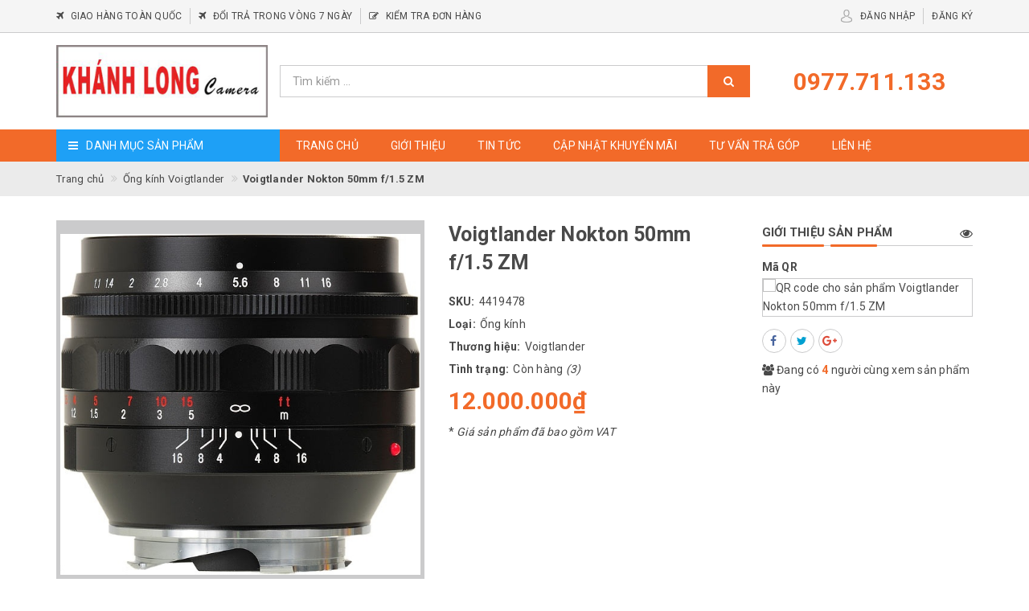

--- FILE ---
content_type: text/html; charset=utf-8
request_url: https://khanhlongcamera.com/voigtlander-nokton-50mm-f-1-5-zm
body_size: 25471
content:
<!DOCTYPE html>
<html lang="vi">
	<head>
		<!-- ================= Favicon ================== -->
		
		<link rel="icon" href="//bizweb.dktcdn.net/100/359/694/themes/727243/assets/favicon.png?1727930062049" type="image/x-icon" />
		
		<meta http-equiv="content-Type" content="text/html; charset=utf-8" />
		<meta name="viewport" content="width=device-width, minimum-scale=1.0, maximum-scale=1.0, user-scalable=no">		
		<meta name="format-detection" content="telephone=no">
		<title>
			Voigtlander Nokton 50mm f/1.5 ZM | Khánh Long Camera		
		</title>		
		<!-- ================= Page description ================== -->
		<meta name="description" content="Voigtlander đã là một phần của lịch sử nhiếp ảnh kể từ khi bắt đầu thủ công. Các máy ảnh và ống kính đầu tiên mang tên được phát hành vào năm 1840. Được thành lập từ nền tảng toán học phong phú thông qua người sáng lập, các ống kính này nổi tiếng với kỹ thuật chính xác cao của họ. Ống kính Nokton 50mm f / 1.5 Aspherica">
		<!-- ================= Meta ================== -->
		
		<meta name="keywords" content="Voigtlander Nokton 50mm f/1.5 ZM, Ống kính Voigtlander, Ống kính, Khánh Long Camera, khanhlongcamera.com"/>
		
		<link rel="canonical" href="https://khanhlongcamera.com/voigtlander-nokton-50mm-f-1-5-zm"/>
		<meta name='revisit-after' content='1 days' />
		<meta name="google-site-verification" content="W9mDHNq3-fP4dBft67OTkg15mkF1pT8GpR3xLS0ygOk" />
		<meta name="robots" content="noodp,index,follow" />
		<!-- Facebook Open Graph meta tags -->
		

	<meta property="og:type" content="product">
	<meta property="og:title" content="Voigtlander Nokton 50mm f/1.5 ZM">
	
	
		<meta property="og:image" content="http://bizweb.dktcdn.net/thumb/grande/100/359/694/products/15zm4419478600x568-0bb2c3f5-b3e5-4156-aae6-3a0db967e2a8.jpg?v=1563439992493">
		<meta property="og:image:secure_url" content="https://bizweb.dktcdn.net/thumb/grande/100/359/694/products/15zm4419478600x568-0bb2c3f5-b3e5-4156-aae6-3a0db967e2a8.jpg?v=1563439992493">
	
	
	<meta property="og:image:alt" content="voigtlander-nokton-50mm-f-1-5-zm">
	<meta property="og:price:amount" content="12.000.000">
	<meta property="og:price:currency" content="VND">

<meta property="og:description" content="Voigtlander đã là một phần của lịch sử nhiếp ảnh kể từ khi bắt đầu thủ công. Các máy ảnh và ống kính đầu tiên mang tên được phát hành vào năm 1840. Được thành lập từ nền tảng toán học phong phú thông qua người sáng lập, các ống kính này nổi tiếng với kỹ thuật chính xác cao của họ. Ống kính Nokton 50mm f / 1.5 Aspherica">
<meta property="og:url" content="https://khanhlongcamera.com/voigtlander-nokton-50mm-f-1-5-zm">
<meta property="og:site_name" content="Khánh Long Camera">

		<script>
			var template = 'product';
		</script>

		<link rel="stylesheet" href="//maxcdn.bootstrapcdn.com/font-awesome/4.7.0/css/font-awesome.min.css">
		<!-- Plugin CSS -->
		<link href="//bizweb.dktcdn.net/100/359/694/themes/727243/assets/plugin.scss.css?1727930062049" rel="stylesheet" type="text/css" media="all" />

		<!-- ================= Fonts ================== -->
		
		
		
		<link href="//fonts.googleapis.com/css?family=Roboto:400,700" rel="stylesheet" type="text/css" media="all" />
		
		
		
		
		

		<!-- Build Main CSS -->
		<link href="//bizweb.dktcdn.net/100/359/694/themes/727243/assets/base.scss.css?1727930062049" rel="stylesheet" type="text/css" media="all" />
		<link href="//bizweb.dktcdn.net/100/359/694/themes/727243/assets/style.scss.css?1727930062049" rel="stylesheet" type="text/css" media="all" />		
		
		<link href="//bizweb.dktcdn.net/100/359/694/themes/727243/assets/responsive.scss.css?1727930062049" rel="stylesheet" type="text/css" media="all" />
		<link href="//bizweb.dktcdn.net/100/359/694/themes/727243/assets/stylesheet.scss.css?1727930062049" rel="stylesheet" type="text/css" media="all" />
		<link href="//cdnjs.cloudflare.com/ajax/libs/jQuery.mmenu/7.0.3/jquery.mmenu.all.css" rel="stylesheet" type="text/css" media="all" />

		<!-- Bizweb conter for header -->
		<script>
	var Bizweb = Bizweb || {};
	Bizweb.store = 'khanhlongcam.mysapo.net';
	Bizweb.id = 359694;
	Bizweb.theme = {"id":727243,"name":"Libra Mart","role":"main"};
	Bizweb.template = 'product';
	if(!Bizweb.fbEventId)  Bizweb.fbEventId = 'xxxxxxxx-xxxx-4xxx-yxxx-xxxxxxxxxxxx'.replace(/[xy]/g, function (c) {
	var r = Math.random() * 16 | 0, v = c == 'x' ? r : (r & 0x3 | 0x8);
				return v.toString(16);
			});		
</script>
<script>
	(function () {
		function asyncLoad() {
			var urls = ["https://installmentsales.sapoapps.vn/StoreFront/ScriptTag?store=khanhlongcam.mysapo.net","//productreviews.sapoapps.vn/assets/js/productreviews.min.js?store=khanhlongcam.mysapo.net","https://zopim.sapoapps.vn/script/gencode.js?store=khanhlongcam.mysapo.net","https://googleshopping.sapoapps.vn/conversion-tracker/global-tag/4378.js?store=khanhlongcam.mysapo.net","https://googleshopping.sapoapps.vn/conversion-tracker/event-tag/4378.js?store=khanhlongcam.mysapo.net","https://availablenotice.sapoapps.vn/scripts/ab_availablenotice_scripttag.min.js?store=khanhlongcam.mysapo.net","https://google-shopping.sapoapps.vn/conversion-tracker/global-tag/2486.js?store=khanhlongcam.mysapo.net","https://google-shopping.sapoapps.vn/conversion-tracker/event-tag/2486.js?store=khanhlongcam.mysapo.net"];
			for (var i = 0; i < urls.length; i++) {
				var s = document.createElement('script');
				s.type = 'text/javascript';
				s.async = true;
				s.src = urls[i];
				var x = document.getElementsByTagName('script')[0];
				x.parentNode.insertBefore(s, x);
			}
		};
		window.attachEvent ? window.attachEvent('onload', asyncLoad) : window.addEventListener('load', asyncLoad, false);
	})();
</script>


<script>
	window.BizwebAnalytics = window.BizwebAnalytics || {};
	window.BizwebAnalytics.meta = window.BizwebAnalytics.meta || {};
	window.BizwebAnalytics.meta.currency = 'VND';
	window.BizwebAnalytics.tracking_url = '/s';

	var meta = {};
	
	meta.product = {"id": 15092389, "vendor": "Voigtlander", "name": "Voigtlander Nokton 50mm f/1.5 ZM",
	"type": "Ống kính", "price": 12000000 };
	
	
	for (var attr in meta) {
	window.BizwebAnalytics.meta[attr] = meta[attr];
	}
</script>

	
		<script src="/dist/js/stats.min.js?v=96f2ff2"></script>
	












		<script>var ProductReviewsAppUtil=ProductReviewsAppUtil || {};</script>
	<link href="//bizweb.dktcdn.net/100/359/694/themes/727243/assets/appbulk-available-notice.css?1727930062049" rel="stylesheet" type="text/css" media="all" />
</head>
	<body>
		<div class="page-body">
			<div class="hidden-md hidden-lg opacity_menu"></div>
			<div class="opacity_filter"></div>
			<!-- Get default value setup for store informations -->



















<!-- end getting default value -->
			<!-- Main content -->
			<!-- Header JS -->	
			<script src="//bizweb.dktcdn.net/100/359/694/themes/727243/assets/jquery-2.2.3.min.js?1727930062049" type="text/javascript"></script> 
			<header class="header">
	

	<div class="topbar hidden-xs">
		<div class="container">
			<div class="row">
				<div class="col-sm-12 col-md-8 col-lg-8 col-hg-8 topbar_left">
					<ul>
						
						
						
						
						<li>
							<a href="/chinh-sach" title="giao-hang-toan-quoc">
								<i class="fa fa-plane" aria-hidden="true"></i>
								<span>Giao hàng toàn quốc</span>
							</a>
						</li>
						
						
						
						
						<li>
							<a href="/chinh-sach" title="doi-tra-trong-vong-7-ngay">
								<i class="fa fa-plane" aria-hidden="true"></i>
								<span>Đổi trả trong vòng 7 ngày</span>
							</a>
						</li>
						
						
						
						
						<li>
							<a href="/apps/kiem-tra-don-hang" title="kiem-tra-don-hang">
								<i class="fa fa-edit" aria-hidden="true"></i>
								<span>Kiểm tra đơn hàng</span>
							</a>
						</li>
						
					</ul>
				</div>
				<div class="hidden-sm col-md-4 col-lg-4 col-hg-4 topbar_right">
					<img src="//bizweb.dktcdn.net/thumb/icon/100/359/694/themes/727243/assets/icon_account.png?1727930062049" class="img-responsive" alt="Tài khoản">
					<ul>
						
						<li class="cp-item">
							<a href="/account/login" title="Đăng nhập" class="btn-transition">
								<span>Đăng nhập</span>
							</a>
						</li>
						<li class="cp-item">
							<a href="/account/register" title="Đăng ký" class="btn-transition">
								<span>Đăng ký</span>
							</a>
						</li>
						
					</ul>
				</div>
			</div>
		</div>
	</div>

	<div class="mainbar">
		<div class="container">
			<div class="row">
				<div class="menu-bar hidden-lg hidden-md">
					<a href="#nav-mobile">
						<i class="fa fa-align-justify"></i>
					</a>
				</div>
				<div class="col-xs-6 col-xs-offset-3 col-sm-offset-0 col-sm-12 col-md-3 col-md-offset-0 col-lg-3 col-lg-offset-0 col-hg-3 logo">
					<a title="Khánh Long Camera" href="/">
						
						<img class="img-responsive" src="//bizweb.dktcdn.net/100/359/694/themes/727243/assets/logo.png?1727930062049" alt="Logo Khánh Long Camera">					
						
					</a> 
				</div>
				<div class="col-xs-12 col-sm-12 col-md-6 col-lg-6 col-hg-6 searchbar">
					<div class="search_bar search-auto">
						<form action="/search" method="get">
							<input type="text" class="form-control smartsearch_input" autocomplete="off" maxlength="70" name="query" id="search" title="Nhập từ khoá cần tìm" placeholder="Tìm kiếm ..." required>
							<button class="btn button-hover-3" type="submit">
								<i class="fa fa-search"></i>
							</button>
						</form>
						
						<div id='search_suggestion'>
	<div id='search_top'>
		<div id="product_results"></div>
		<div id="article_results"></div>
	</div>
	<div id='search_bottom'>
		<a class='show_more' href='#'>Hiển thị tất cả kết quả cho "<span></span>"</a>
	</div>
</div>
<script>
	$(document).ready(function ($) {
		var settings = {
			searchArticle: "0",
			articleLimit: 7,
			productLimit: 7,
			showDescription: "0"
		};
		var suggestionWrap = document.getElementById('search_suggestion');
		var searchTop = document.getElementById('search_top');
		var productResults = document.getElementById('product_results');
		var articleResults = document.getElementById('article_results');
		var searchBottom = document.getElementById('search_bottom');
		var isArray = function(a) {
			return Object.prototype.toString.call(a) === "[object Array]";
		}
		var createEle = function(desc) {
			if (!isArray(desc)) {
				return createEle.call(this, Array.prototype.slice.call(arguments));
			}
			var tag = desc[0];
			var attributes = desc[1];
			var el = document.createElement(tag);
			var start = 1;
			if (typeof attributes === "object" && attributes !== null && !isArray(attributes)) {
				for (var attr in attributes) {
					el[attr] = attributes[attr];
				}
				start = 2;
			}
			for (var i = start; i < desc.length; i++) {
				if (isArray(desc[i])) {
					el.appendChild(createEle(desc[i]));
				}
				else {
					el.appendChild(document.createTextNode(desc[i]));
				}
			}
			return el;
		}
		var loadResult = function(data, type) {
			if(type==='product'){
				productResults.innerHTML = '';
			}
			if(type==='article'){
				articleResults.innerHTML = '';
			}
			var articleLimit = parseInt(settings.articleLimit);
			var productLimit = parseInt(settings.productLimit);
			var showDescription = settings.showDescription;
			if(data.indexOf('<iframe') > -1) {
				data = data.substr(0, (data.indexOf('<iframe') - 1))
			}
			var dataJson = JSON.parse(data);
			if(dataJson.results !== undefined)
			{
				var resultList = [];
				searchTop.style.display = 'block';
				if(type === 'product') {
					productResults.innerHTML = ''
					productLimit = Math.min(dataJson.results.length, productLimit);
					for(var i = 0; i < productLimit; i++) {
						resultList[i] = dataJson.results[i];
					}
				}
				else {
					articleResults.innerHTML = '';
					articleLimit = Math.min(dataJson.results.length, articleLimit);
					for(var i = 0; i < articleLimit; i++) {
						resultList[i] = dataJson.results[i];
					}
				}
				var searchTitle = 'Gợi ý tìm kiếm'
				if(type === 'article') {
					searchTitle = 'Bài viết';
				}
				var searchHeading = createEle(['h4', searchTitle]);
				var searchList = document.createElement('ul');
				for(var index = 0; index < resultList.length; index++) {
					var item = resultList[index];
					var priceDiv = '';
					var descriptionDiv = '';
					if(type == 'product') {
						if(item.price_contact) {
							priceDiv = ['div', {className: 'smartsearch_price'},
							['ins', item.price_contact]
							];
						}
						else {
							if(item.price_from) {
								priceDiv = ['div', {className: 'smartsearch_price'},
								['ins', item.price_from]
								];
							}
							else {
								priceDiv = ['div', {className: 'smartsearch_price'},
								['ins', parseFloat(item.price)  ? item.price : 'Liên hệ']
								];
							}
						}
						if(item.compare_at_price !== undefined) {
							priceDiv.push(['del', item.compare_at_price]);
						}
					}
					if(showDescription == '1') {
						descriptionDiv = ['div', {className: 'smartsearch_description'}, item.description]
					}
					var searchItem = createEle(
						['li', {className: 'smartsearch_item'},
						['a', {href: item.url, className: 'smartsearch_url', title: item.title},
						['div', {className: 'smartsearch_image'},
						['img', {src: item.thumbnail, alt: item.title}]
						],
						['div', {className: 'smartsearch_detail'},
						['h3', {className: 'smartsearch_title'},
						['a', item.title]
						],
						priceDiv, descriptionDiv
						]
						]
						]
						)
					searchList.appendChild(searchItem);
				}
				if(type === 'product') {
					productResults.innerHTML = '';
					productResults.appendChild(searchHeading);
					productResults.appendChild(searchList);
				}
				else {
					articleResults.innerHTML = '';
					articleResults.appendChild(searchHeading);
					articleResults.appendChild(searchList);
				}
			}
			else
			{
				if(type !== 'product' && false)
				{
					searchTop.style.display = 'none'
				}
			}
		}
		var loadAjax = function(q) {
			if(settings.searchArticle === '1') {
				loadArticle(q);
			}
			loadProduct(q);
		}
		var loadProduct = function(q) {
			var xhttp = new XMLHttpRequest();
			xhttp.onreadystatechange = function() {
				if(this.readyState == 4 && this.status == 200) {
					loadResult(this.responseText, 'product')
				}
			}
			xhttp.open('GET', '/search?type=product&q=' + q + '&view=json', true);
			xhttp.send();
		}
		var loadArticle = function(q) {
			var xhttp = new XMLHttpRequest();
			xhttp.onreadystatechange = function() {
				if(this.readyState == 4 && this.status == 200) {
					loadResult(this.responseText, 'article')
				}
			}
			xhttp.open('GET', '/search?type=article&q=' + q + '&view=json', true);
			xhttp.send();
		}
		var searchForm = document.querySelectorAll('form[action="/search"]');
		var getPos = function(el) {
			for (var lx=0, ly=0; el != null; lx += el.offsetLeft, ly += el.offsetTop, el = el.offsetParent);
				return {x: lx,y: ly};
		}
		var initSuggestion = function(el) {
			var parentTop = el.offsetParent.offsetTop;
			var position = getPos(el);
			var searchInputHeight = el.offsetHeight;
			var searchInputWidth = el.offsetWidth;
			var searchInputX = position.x;
			var searchInputY = position.y;
			var suggestionPositionX = searchInputX;
			var suggestionPositionY = searchInputY + searchInputHeight;
			suggestionWrap.style.left = '0px';
			suggestionWrap.style.top = 40 + 'px';
			suggestionWrap.style.width = searchInputWidth + 'px';
		}
		window.__q__ = '';
		var loadAjax2 = function (q) {
			if(settings.searchArticle === '1') {
			}
			window.__q__ = q;
			return $.ajax({
				url: '/search?type=product&q=' + q + '&view=json',
				type:'GET'
			}).promise();
		};
		if(searchForm.length > 0) {
			for(var i = 0; i < searchForm.length; i++) {
				var form = searchForm[i];
				var searchInput = form.querySelector('.smartsearch_input');
				var keyup = Rx.Observable.fromEvent(searchInput, 'keyup')
				.map(function (e) {
					var __q = e.target.value;
					initSuggestion(e.target);
					if(__q === '' || __q === null) {
						suggestionWrap.style.display = 'none';
					}
					else{
						suggestionWrap.style.display = 'block';
						var showMore = searchBottom.getElementsByClassName('show_more')[0];
						showMore.setAttribute('href', '/search?q=' + __q);
						showMore.querySelector('span').innerHTML = __q;
					}
					return e.target.value;
				})
				.filter(function (text) {
					return text.length > 0;
				})
				.debounce(300  )
				.distinctUntilChanged();
				var searcher = keyup.flatMapLatest(loadAjax2);
				searcher.subscribe(
					function (data) {
						loadResult(data, 'product');
						if(settings.searchArticle === '1') {
							loadArticle(window.__q__);
						}
					},
					function (error) {

					});
			}
		}
		window.addEventListener('click', function() {
			suggestionWrap.style.display = 'none';
		});
	});
</script>
						
					</div>
				</div>
				<div class="col-xs-12 col-sm-12 col-md-3 col-lg-3 col-hg-3 panel_cart">
					<div class="fw">
						<div class="hotline hidden-xs hidden-sm">
							<a href="tel:0977.711.133" title="Hotline">
								<span>0977.711.133</span>
							</a>
						</div>
						
					</div>
				</div>
			</div>
		</div>
	</div>

	<div class="header-menu">
		<div class="container">
			<div class="row">
				<div class="col-xs-12 col-sm-12 col-md-3 col-lg-3 category">
					<div class="category-title">
						<i class="fa fa-bars" aria-hidden="true"></i>
						<span>Danh mục sản phẩm</span>
					</div>
					<div class="category-nav sidebar-linklists ">
						<ul id="nav-cate">
							
							

							
							
							
							
							<li class="sidebar-menu-list cate_icon cate_1">
								<a class="ajaxLayer" href="/camera-chuyen-nghiep" title="Máy ảnh Chuyên nghiệp">
									
									<img src="//bizweb.dktcdn.net/100/359/694/themes/727243/assets/swing.svg?1727930062049" data-lazyload="//bizweb.dktcdn.net/thumb/icon/100/359/694/themes/727243/assets/link_icon_1.png?1727930062049" alt="may-anh-chuyen-nghiep">
									
									<span>Máy ảnh Chuyên nghiệp</span>
								</a>
								
								<ul style="display: none" class="lv2 hidden-md hidden-lg">
									
									<li >
										<a class="ajaxLayer a_lv2" href="/may-anh-canon" title="Máy ảnh Canon">
											<span>Máy ảnh Canon</span>
										</a>
										
									</li>
									
									<li >
										<a class="ajaxLayer a_lv2" href="/may-anh-nikon" title="Máy ảnh Nikon">
											<span>Máy ảnh Nikon</span>
										</a>
										
									</li>
									
									<li >
										<a class="ajaxLayer a_lv2" href="/may-anh-sony" title="Máy ảnh Sony">
											<span>Máy ảnh Sony</span>
										</a>
										
									</li>
									
									<li >
										<a class="ajaxLayer a_lv2" href="/may-anh-fujifilm" title="Máy ảnh Fujifilm">
											<span>Máy ảnh Fujifilm</span>
										</a>
										
									</li>
									
									<li >
										<a class="ajaxLayer a_lv2" href="/may-anh-olympus" title="Máy ảnh Olympus">
											<span>Máy ảnh Olympus</span>
										</a>
										
									</li>
									
									<li >
										<a class="ajaxLayer a_lv2" href="/may-anh-panasonic" title="Máy ảnh Panasonic">
											<span>Máy ảnh Panasonic</span>
										</a>
										
									</li>
									
									<li >
										<a class="ajaxLayer a_lv2" href="/may-anh-sigma" title="Máy ảnh Sigma">
											<span>Máy ảnh Sigma</span>
										</a>
										
									</li>
									
									<li >
										<a class="ajaxLayer a_lv2" href="/may-anh-pentax" title="Máy ảnh Pentax">
											<span>Máy ảnh Pentax</span>
										</a>
										
									</li>
									
									<li >
										<a class="ajaxLayer a_lv2" href="/may-anh-medium-format" title="Máy ảnh Medium Format">
											<span>Máy ảnh Medium Format</span>
										</a>
										
									</li>
									
								</ul>

								<div class="cate_menu hidden-sm hidden-xs">
									
									<div class="single_cate_menu">
										<h4 class="single_cate_menu_title">
											<a class="" href="/may-anh-canon">
												<span>Máy ảnh Canon</span>
											</a>
										</h4>
										
									</div>
									
									<div class="single_cate_menu">
										<h4 class="single_cate_menu_title">
											<a class="" href="/may-anh-nikon">
												<span>Máy ảnh Nikon</span>
											</a>
										</h4>
										
									</div>
									
									<div class="single_cate_menu">
										<h4 class="single_cate_menu_title">
											<a class="" href="/may-anh-sony">
												<span>Máy ảnh Sony</span>
											</a>
										</h4>
										
									</div>
									
									<div class="single_cate_menu">
										<h4 class="single_cate_menu_title">
											<a class="" href="/may-anh-fujifilm">
												<span>Máy ảnh Fujifilm</span>
											</a>
										</h4>
										
									</div>
									
									<div class="single_cate_menu">
										<h4 class="single_cate_menu_title">
											<a class="" href="/may-anh-olympus">
												<span>Máy ảnh Olympus</span>
											</a>
										</h4>
										
									</div>
									
									<div class="single_cate_menu">
										<h4 class="single_cate_menu_title">
											<a class="" href="/may-anh-panasonic">
												<span>Máy ảnh Panasonic</span>
											</a>
										</h4>
										
									</div>
									
									<div class="single_cate_menu">
										<h4 class="single_cate_menu_title">
											<a class="" href="/may-anh-sigma">
												<span>Máy ảnh Sigma</span>
											</a>
										</h4>
										
									</div>
									
									<div class="single_cate_menu">
										<h4 class="single_cate_menu_title">
											<a class="" href="/may-anh-pentax">
												<span>Máy ảnh Pentax</span>
											</a>
										</h4>
										
									</div>
									
									<div class="single_cate_menu">
										<h4 class="single_cate_menu_title">
											<a class="" href="/may-anh-medium-format">
												<span>Máy ảnh Medium Format</span>
											</a>
										</h4>
										
									</div>
									
								</div>
								
							</li>
							
							
							
							
							<li class="sidebar-menu-list cate_icon cate_2">
								<a class="ajaxLayer" href="/ong-kinh" title="Ống kính">
									
									<img src="//bizweb.dktcdn.net/100/359/694/themes/727243/assets/swing.svg?1727930062049" data-lazyload="//bizweb.dktcdn.net/thumb/icon/100/359/694/themes/727243/assets/link_icon_2.png?1727930062049" alt="ong-kinh">
									
									<span>Ống kính</span>
								</a>
								
								<ul style="display: none" class="lv2 hidden-md hidden-lg">
									
									<li >
										<a class="ajaxLayer a_lv2" href="/cine-lenses" title="Cine Lenses">
											<span>Cine Lenses</span>
										</a>
										
										<ul style="display: none;" class="lv3">
											
											<li >
												<a class="ajaxLayer a_lv3" href="/schneider-xenon-ff-prime" title="Schneider Xenon FF  Prime">
													<span>Schneider Xenon FF  Prime</span>
												</a>
											</li>
											
											<li >
												<a class="ajaxLayer a_lv3" href="/samyang-cine-lenses" title="Samyang Cine lenses">
													<span>Samyang Cine lenses</span>
												</a>
											</li>
											
											<li >
												<a class="ajaxLayer a_lv3" href="/sigma-cine-lenses" title="Sigma Cine lenses">
													<span>Sigma Cine lenses</span>
												</a>
											</li>
											
											<li >
												<a class="ajaxLayer a_lv3" href="/canon-cine-lenses" title="Canon Cine lenses">
													<span>Canon Cine lenses</span>
												</a>
											</li>
											
										</ul>
										
									</li>
									
									<li >
										<a class="ajaxLayer a_lv2" href="/o-ng-ki-nh-zenitar" title="Ống kính Zenitar">
											<span>Ống kính Zenitar</span>
										</a>
										
									</li>
									
									<li >
										<a class="ajaxLayer a_lv2" href="/ong-kinh-samsung" title="Ống kính Samsung">
											<span>Ống kính Samsung</span>
										</a>
										
									</li>
									
									<li >
										<a class="ajaxLayer a_lv2" href="/ong-kinh-panasonic" title="Ống kính Panasonic">
											<span>Ống kính Panasonic</span>
										</a>
										
									</li>
									
									<li >
										<a class="ajaxLayer a_lv2" href="/ong-kinh-pentax" title="Ống kính Pentax">
											<span>Ống kính Pentax</span>
										</a>
										
									</li>
									
									<li >
										<a class="ajaxLayer a_lv2" href="/ong-kinh-tokina" title="Ống kính Tokina">
											<span>Ống kính Tokina</span>
										</a>
										
									</li>
									
									<li >
										<a class="ajaxLayer a_lv2" href="/ong-kinh-olympus" title="Ống kính Olympus">
											<span>Ống kính Olympus</span>
										</a>
										
									</li>
									
									<li >
										<a class="ajaxLayer a_lv2" href="/ong-kinh-voigtlander" title="Ống kính Voigtlander">
											<span>Ống kính Voigtlander</span>
										</a>
										
									</li>
									
									<li >
										<a class="ajaxLayer a_lv2" href="/ong-kinh-sony" title="Ống kính Sony">
											<span>Ống kính Sony</span>
										</a>
										
									</li>
									
									<li >
										<a class="ajaxLayer a_lv2" href="/ong-kinh-samyang" title="Ống kính Samyang">
											<span>Ống kính Samyang</span>
										</a>
										
									</li>
									
									<li >
										<a class="ajaxLayer a_lv2" href="/ong-kinh-carl-zeiss" title="Ống kính Carl Zeiss">
											<span>Ống kính Carl Zeiss</span>
										</a>
										
									</li>
									
									<li >
										<a class="ajaxLayer a_lv2" href="/ong-kinh-tamron" title="Ống kính Tamron">
											<span>Ống kính Tamron</span>
										</a>
										
									</li>
									
									<li >
										<a class="ajaxLayer a_lv2" href="/ong-kinh-sigma" title="Ống kính Sigma">
											<span>Ống kính Sigma</span>
										</a>
										
									</li>
									
									<li >
										<a class="ajaxLayer a_lv2" href="/ong-kinh-fujifilm" title="Ống kính Fujifilm">
											<span>Ống kính Fujifilm</span>
										</a>
										
									</li>
									
									<li >
										<a class="ajaxLayer a_lv2" href="/ong-kinh-nikon" title="Ống kính Nikon">
											<span>Ống kính Nikon</span>
										</a>
										
									</li>
									
									<li >
										<a class="ajaxLayer a_lv2" href="/ong-kinh-canon" title="Ống kính Canon">
											<span>Ống kính Canon</span>
										</a>
										
									</li>
									
									<li >
										<a class="ajaxLayer a_lv2" href="/ong-kinh-irix" title="Ống kính IRIX">
											<span>Ống kính IRIX</span>
										</a>
										
									</li>
									
									<li >
										<a class="ajaxLayer a_lv2" href="/ong-kinh-laowa" title="Ống kính Laowa">
											<span>Ống kính Laowa</span>
										</a>
										
									</li>
									
								</ul>

								<div class="cate_menu hidden-sm hidden-xs">
									
									<div class="single_cate_menu">
										<h4 class="single_cate_menu_title">
											<a class="" href="/cine-lenses">
												<span>Cine Lenses</span>
											</a>
										</h4>
										
										<ul class="sub_cate_menu">
											
											<li>
												<a href="/schneider-xenon-ff-prime">
													<span>Schneider Xenon FF  Prime</span>
												</a>
											</li>
											
											<li>
												<a href="/samyang-cine-lenses">
													<span>Samyang Cine lenses</span>
												</a>
											</li>
											
											<li>
												<a href="/sigma-cine-lenses">
													<span>Sigma Cine lenses</span>
												</a>
											</li>
											
											<li>
												<a href="/canon-cine-lenses">
													<span>Canon Cine lenses</span>
												</a>
											</li>
											
										</ul>
										
									</div>
									
									<div class="single_cate_menu">
										<h4 class="single_cate_menu_title">
											<a class="" href="/o-ng-ki-nh-zenitar">
												<span>Ống kính Zenitar</span>
											</a>
										</h4>
										
									</div>
									
									<div class="single_cate_menu">
										<h4 class="single_cate_menu_title">
											<a class="" href="/ong-kinh-samsung">
												<span>Ống kính Samsung</span>
											</a>
										</h4>
										
									</div>
									
									<div class="single_cate_menu">
										<h4 class="single_cate_menu_title">
											<a class="" href="/ong-kinh-panasonic">
												<span>Ống kính Panasonic</span>
											</a>
										</h4>
										
									</div>
									
									<div class="single_cate_menu">
										<h4 class="single_cate_menu_title">
											<a class="" href="/ong-kinh-pentax">
												<span>Ống kính Pentax</span>
											</a>
										</h4>
										
									</div>
									
									<div class="single_cate_menu">
										<h4 class="single_cate_menu_title">
											<a class="" href="/ong-kinh-tokina">
												<span>Ống kính Tokina</span>
											</a>
										</h4>
										
									</div>
									
									<div class="single_cate_menu">
										<h4 class="single_cate_menu_title">
											<a class="" href="/ong-kinh-olympus">
												<span>Ống kính Olympus</span>
											</a>
										</h4>
										
									</div>
									
									<div class="single_cate_menu">
										<h4 class="single_cate_menu_title">
											<a class="" href="/ong-kinh-voigtlander">
												<span>Ống kính Voigtlander</span>
											</a>
										</h4>
										
									</div>
									
									<div class="single_cate_menu">
										<h4 class="single_cate_menu_title">
											<a class="" href="/ong-kinh-sony">
												<span>Ống kính Sony</span>
											</a>
										</h4>
										
									</div>
									
									<div class="single_cate_menu">
										<h4 class="single_cate_menu_title">
											<a class="" href="/ong-kinh-samyang">
												<span>Ống kính Samyang</span>
											</a>
										</h4>
										
									</div>
									
									<div class="single_cate_menu">
										<h4 class="single_cate_menu_title">
											<a class="" href="/ong-kinh-carl-zeiss">
												<span>Ống kính Carl Zeiss</span>
											</a>
										</h4>
										
									</div>
									
									<div class="single_cate_menu">
										<h4 class="single_cate_menu_title">
											<a class="" href="/ong-kinh-tamron">
												<span>Ống kính Tamron</span>
											</a>
										</h4>
										
									</div>
									
									<div class="single_cate_menu">
										<h4 class="single_cate_menu_title">
											<a class="" href="/ong-kinh-sigma">
												<span>Ống kính Sigma</span>
											</a>
										</h4>
										
									</div>
									
									<div class="single_cate_menu">
										<h4 class="single_cate_menu_title">
											<a class="" href="/ong-kinh-fujifilm">
												<span>Ống kính Fujifilm</span>
											</a>
										</h4>
										
									</div>
									
									<div class="single_cate_menu">
										<h4 class="single_cate_menu_title">
											<a class="" href="/ong-kinh-nikon">
												<span>Ống kính Nikon</span>
											</a>
										</h4>
										
									</div>
									
									<div class="single_cate_menu">
										<h4 class="single_cate_menu_title">
											<a class="" href="/ong-kinh-canon">
												<span>Ống kính Canon</span>
											</a>
										</h4>
										
									</div>
									
									<div class="single_cate_menu">
										<h4 class="single_cate_menu_title">
											<a class="" href="/ong-kinh-irix">
												<span>Ống kính IRIX</span>
											</a>
										</h4>
										
									</div>
									
									<div class="single_cate_menu">
										<h4 class="single_cate_menu_title">
											<a class="" href="/ong-kinh-laowa">
												<span>Ống kính Laowa</span>
											</a>
										</h4>
										
									</div>
									
								</div>
								
							</li>
							
							
							
							
							<li class="sidebar-menu-list cate_icon cate_3">
								<a class="ajaxLayer" href="/may-anh-gia-dinh" title="Máy ảnh gia đình">
									
									<img src="//bizweb.dktcdn.net/100/359/694/themes/727243/assets/swing.svg?1727930062049" data-lazyload="//bizweb.dktcdn.net/thumb/icon/100/359/694/themes/727243/assets/link_icon_3.png?1727930062049" alt="may-anh-gia-dinh">
									
									<span>Máy ảnh gia đình</span>
								</a>
								
								<ul style="display: none" class="lv2 hidden-md hidden-lg">
									
									<li >
										<a class="ajaxLayer a_lv2" href="/may-anh-compact-hang-khac" title="Máy ảnh Compact hãng khác">
											<span>Máy ảnh Compact hãng khác</span>
										</a>
										
									</li>
									
									<li >
										<a class="ajaxLayer a_lv2" href="/may-anh-compact-pentax" title="Máy ảnh Compact Pentax">
											<span>Máy ảnh Compact Pentax</span>
										</a>
										
									</li>
									
									<li >
										<a class="ajaxLayer a_lv2" href="/may-anh-compact-samsung" title="Máy ảnh Compact Samsung">
											<span>Máy ảnh Compact Samsung</span>
										</a>
										
									</li>
									
									<li >
										<a class="ajaxLayer a_lv2" href="/may-anh-compact-panasonic" title="Máy ảnh Compact Panasonic">
											<span>Máy ảnh Compact Panasonic</span>
										</a>
										
									</li>
									
									<li >
										<a class="ajaxLayer a_lv2" href="/may-anh-compact-olympus" title="Máy ảnh Compact Olympus">
											<span>Máy ảnh Compact Olympus</span>
										</a>
										
									</li>
									
									<li >
										<a class="ajaxLayer a_lv2" href="/may-anh-compact-sony" title="Máy ảnh Compact Sony">
											<span>Máy ảnh Compact Sony</span>
										</a>
										
									</li>
									
									<li >
										<a class="ajaxLayer a_lv2" href="/fujifilm-compact-va-instax" title="Fujifilm Compact và INSTAX">
											<span>Fujifilm Compact và INSTAX</span>
										</a>
										
									</li>
									
									<li >
										<a class="ajaxLayer a_lv2" href="/may-anh-compact-nikon" title="Máy ảnh Compact Nikon">
											<span>Máy ảnh Compact Nikon</span>
										</a>
										
									</li>
									
									<li >
										<a class="ajaxLayer a_lv2" href="/may-anh-compact-canon" title="Máy ảnh Compact Canon">
											<span>Máy ảnh Compact Canon</span>
										</a>
										
										<ul style="display: none;" class="lv3">
											
										</ul>
										
									</li>
									
								</ul>

								<div class="cate_menu hidden-sm hidden-xs">
									
									<div class="single_cate_menu">
										<h4 class="single_cate_menu_title">
											<a class="" href="/may-anh-compact-hang-khac">
												<span>Máy ảnh Compact hãng khác</span>
											</a>
										</h4>
										
									</div>
									
									<div class="single_cate_menu">
										<h4 class="single_cate_menu_title">
											<a class="" href="/may-anh-compact-pentax">
												<span>Máy ảnh Compact Pentax</span>
											</a>
										</h4>
										
									</div>
									
									<div class="single_cate_menu">
										<h4 class="single_cate_menu_title">
											<a class="" href="/may-anh-compact-samsung">
												<span>Máy ảnh Compact Samsung</span>
											</a>
										</h4>
										
									</div>
									
									<div class="single_cate_menu">
										<h4 class="single_cate_menu_title">
											<a class="" href="/may-anh-compact-panasonic">
												<span>Máy ảnh Compact Panasonic</span>
											</a>
										</h4>
										
									</div>
									
									<div class="single_cate_menu">
										<h4 class="single_cate_menu_title">
											<a class="" href="/may-anh-compact-olympus">
												<span>Máy ảnh Compact Olympus</span>
											</a>
										</h4>
										
									</div>
									
									<div class="single_cate_menu">
										<h4 class="single_cate_menu_title">
											<a class="" href="/may-anh-compact-sony">
												<span>Máy ảnh Compact Sony</span>
											</a>
										</h4>
										
									</div>
									
									<div class="single_cate_menu">
										<h4 class="single_cate_menu_title">
											<a class="" href="/fujifilm-compact-va-instax">
												<span>Fujifilm Compact và INSTAX</span>
											</a>
										</h4>
										
									</div>
									
									<div class="single_cate_menu">
										<h4 class="single_cate_menu_title">
											<a class="" href="/may-anh-compact-nikon">
												<span>Máy ảnh Compact Nikon</span>
											</a>
										</h4>
										
									</div>
									
									<div class="single_cate_menu">
										<h4 class="single_cate_menu_title">
											<a class="" href="/may-anh-compact-canon">
												<span>Máy ảnh Compact Canon</span>
											</a>
										</h4>
										
										<ul class="sub_cate_menu">
											
										</ul>
										
									</div>
									
								</div>
								
							</li>
							
							
							
							
							<li class="sidebar-menu-list cate_icon cate_4">
								<a class="ajaxLayer" href="/may-quay-phim-cac-loai" title="Máy quay phim các loại">
									
									<img src="//bizweb.dktcdn.net/100/359/694/themes/727243/assets/swing.svg?1727930062049" data-lazyload="//bizweb.dktcdn.net/thumb/icon/100/359/694/themes/727243/assets/link_icon_4.png?1727930062049" alt="may-quay-phim-cac-loai">
									
									<span>Máy quay phim các loại</span>
								</a>
								
								<ul style="display: none" class="lv2 hidden-md hidden-lg">
									
									<li >
										<a class="ajaxLayer a_lv2" href="/blackmagic-design" title="Blackmagic design">
											<span>Blackmagic design</span>
										</a>
										
										<ul style="display: none;" class="lv3">
											
											<li >
												<a class="ajaxLayer a_lv3" href="/pcie-capture-and-playback" title="PCIe Capture and Playback">
													<span>PCIe Capture and Playback</span>
												</a>
											</li>
											
											<li >
												<a class="ajaxLayer a_lv3" href="/usb-3-0-capture-and-playback" title="USB 3.0 Capture and Playback">
													<span>USB 3.0 Capture and Playback</span>
												</a>
											</li>
											
											<li >
												<a class="ajaxLayer a_lv3" href="/davinci-resolve-amp-fusion-software" title="DaVinci Resolve &amp; Fusion Software">
													<span>DaVinci Resolve &amp; Fusion Software</span>
												</a>
											</li>
											
											<li >
												<a class="ajaxLayer a_lv3" href="/monitoring" title="Monitoring">
													<span>Monitoring</span>
												</a>
											</li>
											
											<li >
												<a class="ajaxLayer a_lv3" href="/professional-cameras" title="Professional Cameras">
													<span>Professional Cameras</span>
												</a>
											</li>
											
										</ul>
										
									</li>
									
									<li >
										<a class="ajaxLayer a_lv2" href="/may-quay-gopro-hero" title="Máy quay Gopro Hero">
											<span>Máy quay Gopro Hero</span>
										</a>
										
									</li>
									
									<li >
										<a class="ajaxLayer a_lv2" href="/may-quay-sony-action-va-phu-kien" title="Máy quay sony action và phụ kiện">
											<span>Máy quay sony action và phụ kiện</span>
										</a>
										
									</li>
									
									<li >
										<a class="ajaxLayer a_lv2" href="/may-quay-gia-dinh-canon" title="Máy quay gia đình Canon">
											<span>Máy quay gia đình Canon</span>
										</a>
										
									</li>
									
									<li >
										<a class="ajaxLayer a_lv2" href="/may-quay-gia-dinh-sony" title="Máy quay gia đình Sony">
											<span>Máy quay gia đình Sony</span>
										</a>
										
									</li>
									
									<li >
										<a class="ajaxLayer a_lv2" href="/may-quay-phim-panasonic" title="Máy quay phim Panasonic">
											<span>Máy quay phim Panasonic</span>
										</a>
										
									</li>
									
									<li >
										<a class="ajaxLayer a_lv2" href="/may-quay-phim-canon" title="Máy quay phim Canon">
											<span>Máy quay phim Canon</span>
										</a>
										
									</li>
									
									<li >
										<a class="ajaxLayer a_lv2" href="/may-quay-phim-sony" title="Máy quay phim Sony">
											<span>Máy quay phim Sony</span>
										</a>
										
									</li>
									
									<li >
										<a class="ajaxLayer a_lv2" href="/may-chieu-canon" title="Máy chiếu Canon">
											<span>Máy chiếu Canon</span>
										</a>
										
									</li>
									
								</ul>

								<div class="cate_menu hidden-sm hidden-xs">
									
									<div class="single_cate_menu">
										<h4 class="single_cate_menu_title">
											<a class="" href="/blackmagic-design">
												<span>Blackmagic design</span>
											</a>
										</h4>
										
										<ul class="sub_cate_menu">
											
											<li>
												<a href="/pcie-capture-and-playback">
													<span>PCIe Capture and Playback</span>
												</a>
											</li>
											
											<li>
												<a href="/usb-3-0-capture-and-playback">
													<span>USB 3.0 Capture and Playback</span>
												</a>
											</li>
											
											<li>
												<a href="/davinci-resolve-amp-fusion-software">
													<span>DaVinci Resolve &amp; Fusion Software</span>
												</a>
											</li>
											
											<li>
												<a href="/monitoring">
													<span>Monitoring</span>
												</a>
											</li>
											
											<li>
												<a href="/professional-cameras">
													<span>Professional Cameras</span>
												</a>
											</li>
											
										</ul>
										
									</div>
									
									<div class="single_cate_menu">
										<h4 class="single_cate_menu_title">
											<a class="" href="/may-quay-gopro-hero">
												<span>Máy quay Gopro Hero</span>
											</a>
										</h4>
										
									</div>
									
									<div class="single_cate_menu">
										<h4 class="single_cate_menu_title">
											<a class="" href="/may-quay-sony-action-va-phu-kien">
												<span>Máy quay sony action và phụ kiện</span>
											</a>
										</h4>
										
									</div>
									
									<div class="single_cate_menu">
										<h4 class="single_cate_menu_title">
											<a class="" href="/may-quay-gia-dinh-canon">
												<span>Máy quay gia đình Canon</span>
											</a>
										</h4>
										
									</div>
									
									<div class="single_cate_menu">
										<h4 class="single_cate_menu_title">
											<a class="" href="/may-quay-gia-dinh-sony">
												<span>Máy quay gia đình Sony</span>
											</a>
										</h4>
										
									</div>
									
									<div class="single_cate_menu">
										<h4 class="single_cate_menu_title">
											<a class="" href="/may-quay-phim-panasonic">
												<span>Máy quay phim Panasonic</span>
											</a>
										</h4>
										
									</div>
									
									<div class="single_cate_menu">
										<h4 class="single_cate_menu_title">
											<a class="" href="/may-quay-phim-canon">
												<span>Máy quay phim Canon</span>
											</a>
										</h4>
										
									</div>
									
									<div class="single_cate_menu">
										<h4 class="single_cate_menu_title">
											<a class="" href="/may-quay-phim-sony">
												<span>Máy quay phim Sony</span>
											</a>
										</h4>
										
									</div>
									
									<div class="single_cate_menu">
										<h4 class="single_cate_menu_title">
											<a class="" href="/may-chieu-canon">
												<span>Máy chiếu Canon</span>
											</a>
										</h4>
										
									</div>
									
								</div>
								
							</li>
							
							
							
							
							<li class="sidebar-menu-list cate_icon cate_5">
								<a class="ajaxLayer" href="/den-flash" title="Đèn Flash">
									
									<img src="//bizweb.dktcdn.net/100/359/694/themes/727243/assets/swing.svg?1727930062049" data-lazyload="//bizweb.dktcdn.net/thumb/icon/100/359/694/themes/727243/assets/link_icon_5.png?1727930062049" alt="den-flash">
									
									<span>Đèn Flash</span>
								</a>
								
								<ul style="display: none" class="lv2 hidden-md hidden-lg">
									
									<li >
										<a class="ajaxLayer a_lv2" href="/flash-godox" title="Flash GODOX">
											<span>Flash GODOX</span>
										</a>
										
									</li>
									
									<li >
										<a class="ajaxLayer a_lv2" href="/flash-shanny" title="Flash SHANNY">
											<span>Flash SHANNY</span>
										</a>
										
									</li>
									
									<li >
										<a class="ajaxLayer a_lv2" href="/flash-sony" title="Flash Sony">
											<span>Flash Sony</span>
										</a>
										
									</li>
									
									<li >
										<a class="ajaxLayer a_lv2" href="/flash-fujifilm" title="Flash Fujifilm">
											<span>Flash Fujifilm</span>
										</a>
										
									</li>
									
									<li >
										<a class="ajaxLayer a_lv2" href="/flash-nikon" title="Flash Nikon">
											<span>Flash Nikon</span>
										</a>
										
									</li>
									
									<li >
										<a class="ajaxLayer a_lv2" href="/flash-canon" title="Flash Canon">
											<span>Flash Canon</span>
										</a>
										
									</li>
									
								</ul>

								<div class="cate_menu hidden-sm hidden-xs">
									
									<div class="single_cate_menu">
										<h4 class="single_cate_menu_title">
											<a class="" href="/flash-godox">
												<span>Flash GODOX</span>
											</a>
										</h4>
										
									</div>
									
									<div class="single_cate_menu">
										<h4 class="single_cate_menu_title">
											<a class="" href="/flash-shanny">
												<span>Flash SHANNY</span>
											</a>
										</h4>
										
									</div>
									
									<div class="single_cate_menu">
										<h4 class="single_cate_menu_title">
											<a class="" href="/flash-sony">
												<span>Flash Sony</span>
											</a>
										</h4>
										
									</div>
									
									<div class="single_cate_menu">
										<h4 class="single_cate_menu_title">
											<a class="" href="/flash-fujifilm">
												<span>Flash Fujifilm</span>
											</a>
										</h4>
										
									</div>
									
									<div class="single_cate_menu">
										<h4 class="single_cate_menu_title">
											<a class="" href="/flash-nikon">
												<span>Flash Nikon</span>
											</a>
										</h4>
										
									</div>
									
									<div class="single_cate_menu">
										<h4 class="single_cate_menu_title">
											<a class="" href="/flash-canon">
												<span>Flash Canon</span>
											</a>
										</h4>
										
									</div>
									
								</div>
								
							</li>
							
							
							
							
							<li class="sidebar-menu-list cate_icon cate_6">
								<a class="ajaxLayer" href="/super-telephoto-lens" title="Super-Telephoto Lens">
									
									<img src="//bizweb.dktcdn.net/100/359/694/themes/727243/assets/swing.svg?1727930062049" data-lazyload="//bizweb.dktcdn.net/thumb/icon/100/359/694/themes/727243/assets/link_icon_6.png?1727930062049" alt="super-telephoto-lens">
									
									<span>Super-Telephoto Lens</span>
								</a>
								
								<ul style="display: none" class="lv2 hidden-md hidden-lg">
									
									<li >
										<a class="ajaxLayer a_lv2" href="/tamron" title="Tamron">
											<span>Tamron</span>
										</a>
										
									</li>
									
									<li >
										<a class="ajaxLayer a_lv2" href="/sigma" title="Sigma">
											<span>Sigma</span>
										</a>
										
									</li>
									
									<li >
										<a class="ajaxLayer a_lv2" href="/nikon-1" title="Nikon">
											<span>Nikon</span>
										</a>
										
									</li>
									
									<li >
										<a class="ajaxLayer a_lv2" href="/canon-1" title="Canon">
											<span>Canon</span>
										</a>
										
									</li>
									
								</ul>

								<div class="cate_menu hidden-sm hidden-xs">
									
									<div class="single_cate_menu">
										<h4 class="single_cate_menu_title">
											<a class="" href="/tamron">
												<span>Tamron</span>
											</a>
										</h4>
										
									</div>
									
									<div class="single_cate_menu">
										<h4 class="single_cate_menu_title">
											<a class="" href="/sigma">
												<span>Sigma</span>
											</a>
										</h4>
										
									</div>
									
									<div class="single_cate_menu">
										<h4 class="single_cate_menu_title">
											<a class="" href="/nikon-1">
												<span>Nikon</span>
											</a>
										</h4>
										
									</div>
									
									<div class="single_cate_menu">
										<h4 class="single_cate_menu_title">
											<a class="" href="/canon-1">
												<span>Canon</span>
											</a>
										</h4>
										
									</div>
									
								</div>
								
							</li>
							
							
							
							
							<li class="sidebar-menu-list cate_icon cate_7">
								<a class="ajaxLayer" href="/san-pham-leica" title="Sản Phẩm Leica">
									
									<img src="//bizweb.dktcdn.net/100/359/694/themes/727243/assets/swing.svg?1727930062049" data-lazyload="//bizweb.dktcdn.net/thumb/icon/100/359/694/themes/727243/assets/link_icon_7.png?1727930062049" alt="san-pham-leica">
									
									<span>Sản Phẩm Leica</span>
								</a>
								
								<ul style="display: none" class="lv2 hidden-md hidden-lg">
									
									<li >
										<a class="ajaxLayer a_lv2" href="/lens-leica" title="Lens Leica">
											<span>Lens Leica</span>
										</a>
										
									</li>
									
									<li >
										<a class="ajaxLayer a_lv2" href="/may-anh-leica" title="Máy ảnh Leica">
											<span>Máy ảnh Leica</span>
										</a>
										
									</li>
									
								</ul>

								<div class="cate_menu hidden-sm hidden-xs">
									
									<div class="single_cate_menu">
										<h4 class="single_cate_menu_title">
											<a class="" href="/lens-leica">
												<span>Lens Leica</span>
											</a>
										</h4>
										
									</div>
									
									<div class="single_cate_menu">
										<h4 class="single_cate_menu_title">
											<a class="" href="/may-anh-leica">
												<span>Máy ảnh Leica</span>
											</a>
										</h4>
										
									</div>
									
								</div>
								
							</li>
							
							
							
							
							<li class="sidebar-menu-list cate_icon cate_8">
								<a class="ajaxLayer" href="/mount-adapter-cac-loai" title="Mount Adapter các loại">
									
									<img src="//bizweb.dktcdn.net/100/359/694/themes/727243/assets/swing.svg?1727930062049" data-lazyload="//bizweb.dktcdn.net/thumb/icon/100/359/694/themes/727243/assets/link_icon_8.png?1727930062049" alt="mount-adapter-cac-loai">
									
									<span>Mount Adapter các loại</span>
								</a>
								
								<ul style="display: none" class="lv2 hidden-md hidden-lg">
									
									<li >
										<a class="ajaxLayer a_lv2" href="/mount-adapter-leica" title="Mount Adapter Leica">
											<span>Mount Adapter Leica</span>
										</a>
										
									</li>
									
									<li >
										<a class="ajaxLayer a_lv2" href="/mount-adapter-sony" title="Mount Adapter Sony">
											<span>Mount Adapter Sony</span>
										</a>
										
									</li>
									
									<li >
										<a class="ajaxLayer a_lv2" href="/mount-adapter-metabones" title="Mount Adapter Metabones">
											<span>Mount Adapter Metabones</span>
										</a>
										
									</li>
									
									<li >
										<a class="ajaxLayer a_lv2" href="/mount-adapter-techart" title="Mount Adapter TechArt">
											<span>Mount Adapter TechArt</span>
										</a>
										
									</li>
									
									<li >
										<a class="ajaxLayer a_lv2" href="/mount-adapter-sigma" title="Mount Adapter Sigma">
											<span>Mount Adapter Sigma</span>
										</a>
										
									</li>
									
									<li >
										<a class="ajaxLayer a_lv2" href="/mount-adapter-voigtlander" title="Mount Adapter Voigtlander">
											<span>Mount Adapter Voigtlander</span>
										</a>
										
									</li>
									
									<li >
										<a class="ajaxLayer a_lv2" href="/mount-adapter-commlite" title="Mount Adapter Commlite">
											<span>Mount Adapter Commlite</span>
										</a>
										
									</li>
									
									<li >
										<a class="ajaxLayer a_lv2" href="/mount-adapter-canon" title="Mount Adapter Canon">
											<span>Mount Adapter Canon</span>
										</a>
										
									</li>
									
									<li >
										<a class="ajaxLayer a_lv2" href="/mount-adapter-meike" title="Mount Adapter Meike">
											<span>Mount Adapter Meike</span>
										</a>
										
									</li>
									
									<li >
										<a class="ajaxLayer a_lv2" href="/mount-adapter-viltrox" title="Mount Adapter  Viltrox">
											<span>Mount Adapter  Viltrox</span>
										</a>
										
									</li>
									
								</ul>

								<div class="cate_menu hidden-sm hidden-xs">
									
									<div class="single_cate_menu">
										<h4 class="single_cate_menu_title">
											<a class="" href="/mount-adapter-leica">
												<span>Mount Adapter Leica</span>
											</a>
										</h4>
										
									</div>
									
									<div class="single_cate_menu">
										<h4 class="single_cate_menu_title">
											<a class="" href="/mount-adapter-sony">
												<span>Mount Adapter Sony</span>
											</a>
										</h4>
										
									</div>
									
									<div class="single_cate_menu">
										<h4 class="single_cate_menu_title">
											<a class="" href="/mount-adapter-metabones">
												<span>Mount Adapter Metabones</span>
											</a>
										</h4>
										
									</div>
									
									<div class="single_cate_menu">
										<h4 class="single_cate_menu_title">
											<a class="" href="/mount-adapter-techart">
												<span>Mount Adapter TechArt</span>
											</a>
										</h4>
										
									</div>
									
									<div class="single_cate_menu">
										<h4 class="single_cate_menu_title">
											<a class="" href="/mount-adapter-sigma">
												<span>Mount Adapter Sigma</span>
											</a>
										</h4>
										
									</div>
									
									<div class="single_cate_menu">
										<h4 class="single_cate_menu_title">
											<a class="" href="/mount-adapter-voigtlander">
												<span>Mount Adapter Voigtlander</span>
											</a>
										</h4>
										
									</div>
									
									<div class="single_cate_menu">
										<h4 class="single_cate_menu_title">
											<a class="" href="/mount-adapter-commlite">
												<span>Mount Adapter Commlite</span>
											</a>
										</h4>
										
									</div>
									
									<div class="single_cate_menu">
										<h4 class="single_cate_menu_title">
											<a class="" href="/mount-adapter-canon">
												<span>Mount Adapter Canon</span>
											</a>
										</h4>
										
									</div>
									
									<div class="single_cate_menu">
										<h4 class="single_cate_menu_title">
											<a class="" href="/mount-adapter-meike">
												<span>Mount Adapter Meike</span>
											</a>
										</h4>
										
									</div>
									
									<div class="single_cate_menu">
										<h4 class="single_cate_menu_title">
											<a class="" href="/mount-adapter-viltrox">
												<span>Mount Adapter  Viltrox</span>
											</a>
										</h4>
										
									</div>
									
								</div>
								
							</li>
							
							
							
							
							<li class="sidebar-menu-list cate_icon cate_9">
								<a class="ajaxLayer" href="/do-choi-cao-cap-va-phu-kien" title="Đồ chơi Cao cấp và Phụ kiện">
									
									<img src="//bizweb.dktcdn.net/100/359/694/themes/727243/assets/swing.svg?1727930062049" data-lazyload="//bizweb.dktcdn.net/thumb/icon/100/359/694/themes/727243/assets/link_icon_9.png?1727930062049" alt="do-choi-cao-cap-va-phu-kien">
									
									<span>Đồ chơi Cao cấp và Phụ kiện</span>
								</a>
								
								<ul style="display: none" class="lv2 hidden-md hidden-lg">
									
									<li >
										<a class="ajaxLayer a_lv2" href="/ong-nhom-pentax" title="Ống nhòm Pentax">
											<span>Ống nhòm Pentax</span>
										</a>
										
									</li>
									
									<li >
										<a class="ajaxLayer a_lv2" href="/phu-kien-quay-film" title="Phụ Kiện Quay Film">
											<span>Phụ Kiện Quay Film</span>
										</a>
										
										<ul style="display: none;" class="lv3">
											
											<li >
												<a class="ajaxLayer a_lv3" href="/smallrig" title="SmallRig">
													<span>SmallRig</span>
												</a>
											</li>
											
											<li >
												<a class="ajaxLayer a_lv3" href="/atomos" title="Atomos">
													<span>Atomos</span>
												</a>
											</li>
											
											<li >
												<a class="ajaxLayer a_lv3" href="/thiet-bi-livestrem" title="Thiết bị LIVESTREM">
													<span>Thiết bị LIVESTREM</span>
												</a>
											</li>
											
										</ul>
										
									</li>
									
									<li >
										<a class="ajaxLayer a_lv2" href="/l-plates" title="L-PLATES">
											<span>L-PLATES</span>
										</a>
										
									</li>
									
									<li >
										<a class="ajaxLayer a_lv2" href="/soft-button-lolumina" title="Soft Button Lolumina">
											<span>Soft Button Lolumina</span>
										</a>
										
									</li>
									
									<li >
										<a class="ajaxLayer a_lv2" href="/san-pham-gariz-cao-cap-korea-chinh-hang" title="Sản Phẩm Gariz cao cấp Korea chính hãng">
											<span>Sản Phẩm Gariz cao cấp Korea chính hãng</span>
										</a>
										
									</li>
									
									<li >
										<a class="ajaxLayer a_lv2" href="/battery-grips" title="Battery Grips">
											<span>Battery Grips</span>
										</a>
										
										<ul style="display: none;" class="lv3">
											
											<li >
												<a class="ajaxLayer a_lv3" href="/cac-hang-khac" title="Các hãng khác">
													<span>Các hãng khác</span>
												</a>
											</li>
											
											<li >
												<a class="ajaxLayer a_lv3" href="/sony" title="Sony">
													<span>Sony</span>
												</a>
											</li>
											
											<li >
												<a class="ajaxLayer a_lv3" href="/fujifilm" title="Fujifilm">
													<span>Fujifilm</span>
												</a>
											</li>
											
											<li >
												<a class="ajaxLayer a_lv3" href="/nikon" title="Nikon">
													<span>Nikon</span>
												</a>
											</li>
											
											<li >
												<a class="ajaxLayer a_lv3" href="/canon" title="Canon">
													<span>Canon</span>
												</a>
											</li>
											
										</ul>
										
									</li>
									
									<li >
										<a class="ajaxLayer a_lv2" href="/peak-design-usa" title="PEAK DESIGN USA">
											<span>PEAK DESIGN USA</span>
										</a>
										
									</li>
									
									<li >
										<a class="ajaxLayer a_lv2" href="/phu-kien-thuong-mua-them" title="Phụ Kiện thường mua thêm">
											<span>Phụ Kiện thường mua thêm</span>
										</a>
										
										<ul style="display: none;" class="lv3">
											
											<li >
												<a class="ajaxLayer a_lv3" href="/memory-stick" title="Thẻ nhớ - Đầu đọc">
													<span>Thẻ nhớ - Đầu đọc</span>
												</a>
											</li>
											
											<li >
												<a class="ajaxLayer a_lv3" href="/filter-kinh-loc" title="Filter ( Kính lọc )">
													<span>Filter ( Kính lọc )</span>
												</a>
											</li>
											
											<li >
												<a class="ajaxLayer a_lv3" href="/chong-am-ve-sinh" title="Chống ẩm,Vệ sinh">
													<span>Chống ẩm,Vệ sinh</span>
												</a>
											</li>
											
											<li >
												<a class="ajaxLayer a_lv3" href="/other-types" title="Phụ kiện khác">
													<span>Phụ kiện khác</span>
												</a>
											</li>
											
											<li >
												<a class="ajaxLayer a_lv3" href="/camera-battery" title="Pin - sạc các loại">
													<span>Pin - sạc các loại</span>
												</a>
											</li>
											
										</ul>
										
									</li>
									
									<li >
										<a class="ajaxLayer a_lv2" href="/tui-balo-hang-hieu" title="Túi-Balo Hàng Hiệu">
											<span>Túi-Balo Hàng Hiệu</span>
										</a>
										
										<ul style="display: none;" class="lv3">
											
											<li >
												<a class="ajaxLayer a_lv3" href="/national-geographic-chinh-hang" title="National Geographic- Chính hãng">
													<span>National Geographic- Chính hãng</span>
												</a>
											</li>
											
											<li >
												<a class="ajaxLayer a_lv3" href="/manfrotto-chinh-hang" title="Manfrotto-Chính hãng">
													<span>Manfrotto-Chính hãng</span>
												</a>
											</li>
											
											<li >
												<a class="ajaxLayer a_lv3" href="/billingham-uk-chinh-hang" title="Billingham-UK - Chính hãng">
													<span>Billingham-UK - Chính hãng</span>
												</a>
											</li>
											
											<li >
												<a class="ajaxLayer a_lv3" href="/angelo-pelle-italy" title="Angelo Pelle -ITALY">
													<span>Angelo Pelle -ITALY</span>
												</a>
											</li>
											
										</ul>
										
									</li>
									
									<li >
										<a class="ajaxLayer a_lv2" href="/the-nho-sony-cao-cap" title="THẺ NHỚ SONY CAO CẤP">
											<span>THẺ NHỚ SONY CAO CẤP</span>
										</a>
										
									</li>
									
									<li >
										<a class="ajaxLayer a_lv2" href="/hop-dung-the-puluz-chong-sock-nuoc" title="Hộp đựng thẻ PULUZ chống sock,nước">
											<span>Hộp đựng thẻ PULUZ chống sock,nước</span>
										</a>
										
									</li>
									
								</ul>

								<div class="cate_menu hidden-sm hidden-xs">
									
									<div class="single_cate_menu">
										<h4 class="single_cate_menu_title">
											<a class="" href="/ong-nhom-pentax">
												<span>Ống nhòm Pentax</span>
											</a>
										</h4>
										
									</div>
									
									<div class="single_cate_menu">
										<h4 class="single_cate_menu_title">
											<a class="" href="/phu-kien-quay-film">
												<span>Phụ Kiện Quay Film</span>
											</a>
										</h4>
										
										<ul class="sub_cate_menu">
											
											<li>
												<a href="/smallrig">
													<span>SmallRig</span>
												</a>
											</li>
											
											<li>
												<a href="/atomos">
													<span>Atomos</span>
												</a>
											</li>
											
											<li>
												<a href="/thiet-bi-livestrem">
													<span>Thiết bị LIVESTREM</span>
												</a>
											</li>
											
										</ul>
										
									</div>
									
									<div class="single_cate_menu">
										<h4 class="single_cate_menu_title">
											<a class="" href="/l-plates">
												<span>L-PLATES</span>
											</a>
										</h4>
										
									</div>
									
									<div class="single_cate_menu">
										<h4 class="single_cate_menu_title">
											<a class="" href="/soft-button-lolumina">
												<span>Soft Button Lolumina</span>
											</a>
										</h4>
										
									</div>
									
									<div class="single_cate_menu">
										<h4 class="single_cate_menu_title">
											<a class="" href="/san-pham-gariz-cao-cap-korea-chinh-hang">
												<span>Sản Phẩm Gariz cao cấp Korea chính hãng</span>
											</a>
										</h4>
										
									</div>
									
									<div class="single_cate_menu">
										<h4 class="single_cate_menu_title">
											<a class="" href="/battery-grips">
												<span>Battery Grips</span>
											</a>
										</h4>
										
										<ul class="sub_cate_menu">
											
											<li>
												<a href="/cac-hang-khac">
													<span>Các hãng khác</span>
												</a>
											</li>
											
											<li>
												<a href="/sony">
													<span>Sony</span>
												</a>
											</li>
											
											<li>
												<a href="/fujifilm">
													<span>Fujifilm</span>
												</a>
											</li>
											
											<li>
												<a href="/nikon">
													<span>Nikon</span>
												</a>
											</li>
											
											<li>
												<a href="/canon">
													<span>Canon</span>
												</a>
											</li>
											
										</ul>
										
									</div>
									
									<div class="single_cate_menu">
										<h4 class="single_cate_menu_title">
											<a class="" href="/peak-design-usa">
												<span>PEAK DESIGN USA</span>
											</a>
										</h4>
										
									</div>
									
									<div class="single_cate_menu">
										<h4 class="single_cate_menu_title">
											<a class="" href="/phu-kien-thuong-mua-them">
												<span>Phụ Kiện thường mua thêm</span>
											</a>
										</h4>
										
										<ul class="sub_cate_menu">
											
											<li>
												<a href="/memory-stick">
													<span>Thẻ nhớ - Đầu đọc</span>
												</a>
											</li>
											
											<li>
												<a href="/filter-kinh-loc">
													<span>Filter ( Kính lọc )</span>
												</a>
											</li>
											
											<li>
												<a href="/chong-am-ve-sinh">
													<span>Chống ẩm,Vệ sinh</span>
												</a>
											</li>
											
											<li>
												<a href="/other-types">
													<span>Phụ kiện khác</span>
												</a>
											</li>
											
											<li>
												<a href="/camera-battery">
													<span>Pin - sạc các loại</span>
												</a>
											</li>
											
										</ul>
										
									</div>
									
									<div class="single_cate_menu">
										<h4 class="single_cate_menu_title">
											<a class="" href="/tui-balo-hang-hieu">
												<span>Túi-Balo Hàng Hiệu</span>
											</a>
										</h4>
										
										<ul class="sub_cate_menu">
											
											<li>
												<a href="/national-geographic-chinh-hang">
													<span>National Geographic- Chính hãng</span>
												</a>
											</li>
											
											<li>
												<a href="/manfrotto-chinh-hang">
													<span>Manfrotto-Chính hãng</span>
												</a>
											</li>
											
											<li>
												<a href="/billingham-uk-chinh-hang">
													<span>Billingham-UK - Chính hãng</span>
												</a>
											</li>
											
											<li>
												<a href="/angelo-pelle-italy">
													<span>Angelo Pelle -ITALY</span>
												</a>
											</li>
											
										</ul>
										
									</div>
									
									<div class="single_cate_menu">
										<h4 class="single_cate_menu_title">
											<a class="" href="/the-nho-sony-cao-cap">
												<span>THẺ NHỚ SONY CAO CẤP</span>
											</a>
										</h4>
										
									</div>
									
									<div class="single_cate_menu">
										<h4 class="single_cate_menu_title">
											<a class="" href="/hop-dung-the-puluz-chong-sock-nuoc">
												<span>Hộp đựng thẻ PULUZ chống sock,nước</span>
											</a>
										</h4>
										
									</div>
									
								</div>
								
							</li>
							
							
							
							
							<li class="sidebar-menu-list cate_icon cate_10">
								<a class="ajaxLayer" href="/bang-ve-dien-tu" title="Bảng vẽ điện tử">
									
									<img src="//bizweb.dktcdn.net/100/359/694/themes/727243/assets/swing.svg?1727930062049" data-lazyload="//bizweb.dktcdn.net/thumb/icon/100/359/694/themes/727243/assets/link_icon_10.png?1727930062049" alt="bang-ve-dien-tu">
									
									<span>Bảng vẽ điện tử</span>
								</a>
								
								<ul style="display: none" class="lv2 hidden-md hidden-lg">
									
								</ul>

								<div class="cate_menu hidden-sm hidden-xs">
									
								</div>
								
							</li>
							
						</ul>
					</div>
				</div>

				<div class="hidden-xs hidden-sm col-md-9 col-lg-9 no-padding">
					<nav>
	<ul id="nav" class="nav">
		
		
		
		
		
		
		<li class="nav-item ">
			<a class="nav-link" href="/">Trang chủ</a>
		</li>
		
		
		
		
		
		
		
		<li class="nav-item ">
			<a class="nav-link" href="/gioi-thieu">Giới thiệu</a>
		</li>
		
		
		
		
		
		
		
		<li class="nav-item ">
			<a class="nav-link" href="/tin-tuc">Tin tức</a>
		</li>
		
		
		
		
		
		
		
		<li class="nav-item ">
			<a class="nav-link" href="/thong-tin-khuyen-mai-1">Cập nhật khuyến mãi</a>
		</li>
		
		
		
		
		
		
		
		<li class="nav-item ">
			<a class="nav-link" href="/huong-dan-mua-hang-tra-gop">Tư vấn trả góp</a>
		</li>
		
		
		
		
		
		
		
		<li class="nav-item ">
			<a class="nav-link" href="/lien-he">Liên hệ</a>
		</li>
		
		
	</ul>
</nav>
				</div>
			</div>
		</div>
	</div>
</header>

			
			<section class="bread-crumb">
	<div class="container">
		<div class="row">
			<div class="col-xs-12">
				<ul class="breadcrumb" itemscope itemtype="http://data-vocabulary.org/Breadcrumb">
					<li class="home">
						<a itemprop="url" href="/" ><span itemprop="title">Trang chủ</span></a>
					</li>

					
						
						<li>
							<a itemprop="url" href="/ong-kinh-voigtlander">
								<span itemprop="title">Ống kính Voigtlander</span>
							</a>
						</li>
						
						<li>
							<strong><span itemprop="title">Voigtlander Nokton 50mm f/1.5 ZM</span></strong>
						<li>

					
				</ul>
			</div>
		</div>
	</div>
</section>
			

			

			





<!-- Get default value setup for store informations -->



















<!-- end getting default value -->

<section class="product product-template" itemscope itemtype="http://schema.org/Product">	
	<meta itemprop="url" content="//khanhlongcamera.com/voigtlander-nokton-50mm-f-1-5-zm">
	<meta itemprop="image" content="//bizweb.dktcdn.net/thumb/grande/100/359/694/products/15zm4419478600x568-0bb2c3f5-b3e5-4156-aae6-3a0db967e2a8.jpg?v=1563439992493">
	<meta itemprop="description" content="Voigtlander đã là một phần của lịch sử nhiếp ảnh kể từ khi bắt đầu thủ công. Các máy ảnh và ống kính đầu tiên mang tên được phát hành vào năm 1840. Được thành lập từ nền tảng toán học phong phú thông qua người sáng lập, các ống kính này nổi tiếng với kỹ thuật chính xác cao của họ.

Ống kính Nokto...">
	
	<div class="container">
		<div class="row">
			<div class="col-xs-12 col-sm-12 col-md-12 col-lg-12 details-product">
				<div class="row">
					<div class="col-xs-12 col-sm-12 col-md-5 col-lg-5 col-hg-4 product_images_list">
						<div class="large-image">
							
							
							
							<a href="javascript:;">
								
								<img id="img_01" src="//bizweb.dktcdn.net/thumb/1024x1024/100/359/694/products/15zm4419478600x568-0bb2c3f5-b3e5-4156-aae6-3a0db967e2a8.jpg?v=1563439992493" alt="">
								
							</a>
						</div>
						
					</div>

					<div class="col-xs-12 col-sm-7 col-md-4 col-lg-4 col-hg-4 details-pro">
						<h1 class="title-head product-title" itemprop="name">Voigtlander Nokton 50mm f/1.5 ZM</h1>
						
						<div class="product-review rated_star">
							<div class="bizweb-product-reviews-badge" data-id="15092389"></div>
						</div>
						

						
						<div class="product_info product_sku">
							<label>SKU: </label><span class="sku_item" itemprop="sku">4419478</span>
						</div>
						

						
						<div class="product_info product-type">
							<label>Loại: </label><span class="type_item" itemprop="model">Ống kính</span>
						</div>
						

						
						<div class="product_info product-vendor" itemprop="brand" itemscope itemtype="http://schema.org/Organization">
							<label>Thương hiệu: </label><span class="vendor_item" itemprop="name">Voigtlander</span>
						</div>
						

						
						<div class="product_info product-inventory" itemscope itemtype="http://schema.org/ItemAvailability">
							<label>Tình trạng: </label><span class="quantity_item" itemprop="supersededBy">Còn hàng <em>(3)</em></span>
						</div>
						

						<div class="price-box price-box-product" itemscope itemtype="http://schema.org/Offer">
	
		
			
				<span class="special-price">
					<span class="price" itemprop="price">12.000.000₫</span>
					<meta itemprop="priceCurrency" content="VND">
				</span>
				<span class="old-price">
					<span class="price" itemprop="priceSpecification">
						
					</span>
					<meta itemprop="priceCurrency" content="VND">
				</span>
			
		
	
</div>

						
						<div class="vat_enable ">
							* <em>
								
								Giá sản phẩm đã bao gồm VAT
								
							</em>
						</div>
						

						
						
						

						<div class="form-product">
							<form enctype="multipart/form-data" id="add-to-cart-form" action="/cart/add" method="post" class="form-inline">
								
								<div class="box-variant fw clearfix  hidden ">
									
									
									<input type="hidden" name="variantId" value="26014758" />
									
								</div>

</form>
						</div>
					</div>

					<div class="col-xs-12 col-sm-5 col-md-3 col-lg-3 col-hg-4 product-extra-info">
						<!-- MÔ TẢ NGẮN -->
						
						<div class="product-summary product_description">
							<div class="module-header aniborder_title">
								<h2 class="title-head module-title sidebar-title">
									<a href="javascript:;">
										<span>Giới thiệu sản phẩm</span>
									</a>
								</h2>
								<div class="heading-line">
									<span class="short-line"></span>
									<span class="long-line"></span>
								</div>
								<em class="fa fa-eye" aria-hidden="true"></em>
							</div>
							<div class="rte description">
								
								<em>(Đang cập nhật ...)</em>
								
							</div>
						</div>
						
						<!-- END MÔ TẢ NGẮN -->

						
						<!-- QR CODE -->
						<div class="qrcode">
							<label>
								Mã QR
							</label>
							<div class="qrcode_image">
								<img src='https://chart.googleapis.com/chart?cht=qr&chl=https%3A%2F%2Fkhanhlongcamera.com%2Fvoigtlander-nokton-50mm-f-1-5-zm&chs=100x100&choe=UTF-8' alt='QR code cho sản phẩm Voigtlander Nokton 50mm f/1.5 ZM'>
							</div>
						</div>
						

						<!-- TAG SẢN PHẨM -->
						
						<!-- END TAG -->

						<!-- CHIA SẺ MẠNG XÃ HỘI -->
						
						<div class="social-sharing">
							
  
  



<div class="social-media social-icons" data-permalink="https://khanhlongcamera.com/voigtlander-nokton-50mm-f-1-5-zm">
	<div class="sharing-item">
		
		<a target="_blank" href="//www.facebook.com/sharer.php?u=https://khanhlongcamera.com/voigtlander-nokton-50mm-f-1-5-zm" class="share-facebook txt-facebook hv-bg-facebook hv-bd-facebook" title="Chia sẻ lên Facebook">
			<span class="icon icon-facebook" aria-hidden="true">
				<i class="fa fa-facebook"></i>
			</span>
		</a>
		

		
		<a target="_blank" href="//twitter.com/share?text=voigtlander-nokton-50mm-f-1-5-zm&amp;url=https://khanhlongcamera.com/voigtlander-nokton-50mm-f-1-5-zm" class="share-twitter txt-twitter hv-bg-twitter hv-bd-twitter" title="Chia sẻ lên Twitter">
			<span class="icon icon-twitter" aria-hidden="true">
				<i class="fa fa-twitter"></i>
			</span>
		</a>
		

		
		<a target="_blank" href="//plus.google.com/share?url=https://khanhlongcamera.com/voigtlander-nokton-50mm-f-1-5-zm" class="share-google txt-google-plus hv-bg-google-plus hv-bd-google-plus" title="+1 lên Google Plus">
			<span class="icon icon-google-plus" aria-hidden="true">
				<i class="fa fa-google-plus"></i>
			</span>
		</a>
		
	</div>
</div>
						</div>
						
						<!-- END CHIA SẺ -->

						
						<!-- VISITOR COUNTER -->
<div class="product-single__visitor mb__20 flex fw hidden">
	<i class="fa fa-users" aria-hidden="true"></i> Đang có <span class="product-single__visitor-number" data-min="10"></span> người cùng xem sản phẩm này
</div>

<style type="text/css">
/*Viewer*/
.product-single__visitor{
	color: #494949;
	font-size: 14px;
}
.product-single__visitor-number{
	color: #f26a29;
	font-weight: 700;
}
</style>

<script>
	function LibCounters(){
		window.setInterval(function(){
			var counterNumber = $('.product-single__visitor-number'),
			min = counterNumber.data('min'),
			max = 100,
			randomNumber = Math.floor(Math.random() * (max - min + 1)) + min;
			counterNumber.text(randomNumber);
		}, 15000);
	}
	$(window).load(function(){
		var starter = ['50','51','52','53','54','55','56','57','58','59','60','61','62','63','64','65','66','67','68','69','70','71','72','73','74','75','76','77','78','79','80','81','82','83','84','85','86','87','88','89','90','91','92','93','94','95','96','97','98','99',],
		starterCounter = Math.floor(Math.random() * starter.length);
		$('.product-single__visitor-number').text(starterCounter);
		$('.product-single__visitor').removeClass('hidden');
	});
	$(document).ready(function(){
		LibCounters();
	});
</script>
						
					</div>
				</div>
			</div>
		</div>


		<div class="row">
			<div class="col-xs-12 col-sm-12 col-md-9 col-lg-9 col-hg-8">
				<div class="row">
					
					<div class="col-xs-12 col-sm-12 col-md-12 col-lg-12">
						<div class="product-overview-tab">
	<link href="//bizweb.dktcdn.net/100/359/694/themes/727243/assets/product_tabs.scss.css?1727930062049" rel="stylesheet" type="text/css" media="all" />
	<ul class="nav nav-tabs">
	  <li class="active"><a data-toggle="tab" href="#collapse-1"><i class="fa fa-info-circle" aria-hidden="true"></i> Mô tả</a></li>
	  
		
		
		
		<li><a data-toggle="tab" href="#collapse-2"><i class="fa fa-shield" aria-hidden="true"></i> <span> Chính sách</a></li>
		
		
		
		
		
		<li><a data-toggle="tab" href="#collapse-3"><i class="fa fa-shield" aria-hidden="true"></i> <span> Hướng dẫn mua hàng</a></li>
		
		
	  <li><a data-toggle="tab" href="#collapse-4"><i class="fa fa-star-half-o" aria-hidden="true"></i> Đánh giá</a></li>
	</ul>
	<div class="tab-content">
	  <div id="collapse-1" class="tab-pane fade in active">
		  
		  	<p><span style="font-family:arial; font-size:14px">Voigtlander đã là một phần của lịch sử nhiếp ảnh kể từ khi bắt đầu thủ công. Các máy ảnh và ống kính đầu tiên mang tên được phát hành vào năm 1840. Được thành lập từ nền tảng toán học phong phú thông qua người sáng lập, các ống kính này nổi tiếng với kỹ thuật chính xác cao của họ.</span></p>
<p style="text-align:center"><span style="font-family:arial; font-size:14px"><img alt="ỐNG KÍNH VOIGTLANDER VM 50MM F/1.5 ULTRON BLACK" src="https://admin.binhminhdigital.com//StoreData/Product/12004/voigtlander-vm-50mm-f15-ultron-black8.JPG" /></span></p>
<p><span style="font-family:arial; font-size:14px">Ống kính Nokton 50mm f / 1.5 Aspherical từ&nbsp;&nbsp;Voigtlander&nbsp;&nbsp;là&nbsp;ống kính&nbsp;tiêu cự lấy nét thủ tiêu tiêu cự tiêu chuẩn cho máy ảnh rangefinder M-mount.&nbsp;Đối với tất cả các máy ảnh khác, cần có một bộ chuyển đổi cụ thể</span></p>
<p><span style="font-family:arial; font-size:14px">Các <strong>ống kính&nbsp;VOIGTLANDER</strong></span><span style="font-family:arial; font-size:14px">&nbsp;</span><span style="font-family:arial; font-size:14px">50 / 1.5 Nokton cảm thấy khá vững chắc với trọng lượng 293 gram khi được gắn trên một máy ảnh &nbsp;rangefinder. Ống kính này có nhôm màu đen để mang đến cho nó sự hấp dẫn cổ điển phù hợp với thiết kế cổ điển của các máy ảnh như Leica.</span></p>
<p><span style="font-family:arial; font-size:14px">Ống kính được cập nhật này kết hợp một yếu tố phi cầu vào thiết kế của nó để giúp kiểm soát quang sai hình cầu và biến dạng để cải thiện độ sắc nét và rõ nét</span></p>
<p><span style="font-family:arial; font-size:14px">Được đặc trưng bởi khẩu độ tối đa f / 1.5 nhanh của nó cho phù hợp với công việc trong ánh sáng yếu và cung cấp khả năng kiểm soát độ sâu trường ảnh tốt hơn.</span></p>
		  
	  </div>
	  
		
		
		
		
		
		
		
		
		<div id="collapse-2" class="tab-pane fade">
			
			<p style="text-align: justify;">Cám ơn quý khách đã quan tâm và truy cập vào website. Chúng tôi tôn trọng và cam kết sẽ bảo mật những thông tin mang tính riêng tư của Quý khách.</p>

<p style="text-align: justify;">Chính sách bảo mật sẽ giải thích cách chúng tôi tiếp nhận, sử dụng và (trong trường hợp nào đó) tiết lộ thông tin cá nhân của Quý khách.</p>

<p style="text-align: justify;">Bảo vệ dữ liệu cá nhân và gây dựng được niềm tin cho quý khách là vấn đề rất quan trọng với chúng tôi. Vì vậy, chúng tôi sẽ dùng tên và các thông tin khác liên quan đến quý khách tuân thủ theo nội dung của Chính sách bảo mật. Chúng tôi chỉ thu thập những thông tin cần thiết liên quan đến giao dịch mua bán.</p>

<p style="text-align: justify;">Chúng tôi sẽ giữ thông tin của khách hàng trong thời gian luật pháp quy định hoặc cho mục đích nào đó. Quý khách có thể truy cập vào website và trình duyệt mà không cần phải cung cấp chi tiết cá nhân. Lúc đó, Quý khách đang ẩn danh và chúng tôi không thể biết bạn là ai nếu Quý khách không đăng nhập vào tài khoản của mình.</p>

<p style="text-align: justify;"><strong>1. Thu thập thông tin cá nhân</strong></p>

<p style="text-align: justify;">- Chúng tôi thu thập, lưu trữ và xử lý thông tin của bạn cho quá trình mua hàng và cho những thông báo sau này liên quan đến đơn hàng, và để cung cấp dịch vụ, bao gồm một số thông tin cá nhân: danh hiệu, tên, giới tính, ngày sinh, email, địa chỉ, địa chỉ giao hàng, số điện thoại, fax, chi tiết thanh toán, chi tiết thanh toán bằng thẻ hoặc chi tiết tài khoản ngân hàng.</p>

<p style="text-align: justify;">- Chúng tôi sẽ dùng thông tin quý khách đã cung cấp để xử lý đơn đặt hàng, cung cấp các dịch vụ và thông tin yêu cầu thông qua website và theo yêu cầu của bạn.</p>

<p style="text-align: justify;">- Hơn nữa, chúng tôi sẽ sử dụng các thông tin đó để quản lý tài khoản của bạn; xác minh và thực hiện giao dịch trực tuyến, nhận diện khách vào web, nghiên cứu nhân khẩu học, gửi thông tin bao gồm thông tin sản phẩm và dịch vụ. Nếu quý khách không muốn nhận bất cứ thông tin tiếp thị của chúng tôi thì có thể từ chối bất cứ lúc nào.</p>

<p style="text-align: justify;">- Chúng tôi có thể chuyển tên và địa chỉ cho bên thứ ba để họ giao hàng cho bạn (ví dụ cho bên chuyển phát nhanh hoặc nhà cung cấp).</p>

<p style="text-align: justify;">- Chi tiết đơn đặt hàng của bạn được chúng tôi lưu giữ nhưng vì lí do bảo mật nên chúng tôi không công khai trực tiếp được. Tuy nhiên, quý khách có thể tiếp cận thông tin bằng cách đăng nhập tài khoản trên web. Tại đây, quý khách sẽ thấy chi tiết đơn đặt hàng của mình, những sản phẩm đã nhận và những sản phẩm đã gửi và chi tiết email, ngân hàng và bản tin mà bạn đặt theo dõi dài hạn.</p>

<p style="text-align: justify;">- Quý khách cam kết bảo mật dữ liệu cá nhân và không được phép tiết lộ cho bên thứ ba. Chúng tôi không chịu bất kỳ trách nhiệm nào cho việc dùng sai mật khẩu nếu đây không phải lỗi của chúng tôi.</p>

<p style="text-align: justify;">- Chúng tôi có thể dùng thông tin cá nhân của bạn để nghiên cứu thị trường. mọi thông tin chi tiết sẽ được ẩn và chỉ được dùng để thống kê. Quý khách có thể từ chối không tham gia bất cứ lúc nào.</p>

<p style="text-align: justify;"><strong>2. Bảo mật</strong></p>

<p style="text-align: justify;">- Chúng tôi có biện pháp thích hợp về kỹ thuật và an ninh để ngăn chặn truy cập trái phép hoặc trái pháp luật hoặc mất mát hoặc tiêu hủy hoặc thiệt hại cho thông tin của bạn.</p>

<p style="text-align: justify;">- Chúng tôi khuyên quý khách không nên đưa thông tin chi tiết về việc thanh toán với bất kỳ ai bằng e-mail, chúng tôi không chịu trách nhiệm về những mất mát quý khách có thể gánh chịu trong việc trao đổi thông tin của quý khách qua internet hoặc email.</p>

<p style="text-align: justify;">- Quý khách tuyệt đối không sử dụng bất kỳ chương trình, công cụ hay hình thức nào khác để can thiệp vào hệ thống hay làm thay đổi cấu trúc dữ liệu. Nghiêm cấm việc phát tán, truyền bá hay cổ vũ cho bất kỳ hoạt động nào nhằm can thiệp, phá hoại hay xâm nhập vào dữ liệu của hệ thống website. Mọi vi phạm sẽ bị tước bỏ mọi quyền lợi cũng như sẽ bị truy tố trước pháp luật nếu cần thiết.</p>

<p style="text-align: justify;">- Mọi thông tin giao dịch sẽ được bảo mật nhưng trong trường hợp cơ quan pháp luật yêu cầu, chúng tôi sẽ buộc phải cung cấp những thông tin này cho các cơ quan pháp luật.</p>

<p style="text-align: justify;">Các điều kiện, điều khoản và nội dung của trang web này được điều chỉnh bởi luật pháp Việt Nam và tòa án Việt Nam có thẩm quyền xem xét.</p>

<p style="text-align: justify;"><strong>3. Quyền lợi khách hàng</strong></p>

<p style="text-align: justify;">- Quý khách có quyền yêu cầu truy cập vào dữ liệu cá nhân của mình, có quyền yêu cầu chúng tôi sửa lại những sai sót trong dữ liệu của bạn mà không mất phí. Bất cứ lúc nào bạn cũng có quyền yêu cầu chúng tôi ngưng sử dụng dữ liệu cá nhân của bạn cho mục đích tiếp thị.</p>
			
		  </div>
		
		
		
		
		
		
		
		
		
		
		<div id="collapse-3" class="tab-pane fade">
			
			<p style="text-align: justify;"><strong>Bước 1:</strong> Truy cập website và lựa chọn sản phẩm cần mua để mua hàng</p>

<p style="text-align: justify;"><strong>Bước 2:</strong> Click và sản phẩm muốn mua, màn hình hiển thị ra pop up với các lựa chọn sau</p>

<p style="text-align: justify;">Nếu bạn muốn tiếp tục mua hàng: Bấm vào phần tiếp tục mua hàng để lựa chọn thêm sản phẩm vào giỏ hàng</p>

<p style="text-align: justify;">Nếu bạn muốn xem giỏ hàng để cập nhật sản phẩm: Bấm vào xem giỏ hàng</p>

<p style="text-align: justify;">Nếu bạn muốn đặt hàng và thanh toán cho sản phẩm này vui lòng bấm vào: Đặt hàng và thanh toán</p>

<p style="text-align: justify;"><strong>Bước 3:</strong> Lựa chọn thông tin tài khoản thanh toán</p>

<p style="text-align: justify;">Nếu bạn đã có tài khoản vui lòng nhập thông tin tên đăng nhập là email và mật khẩu vào mục đã có tài khoản trên hệ thống</p>

<p style="text-align: justify;">Nếu bạn chưa có tài khoản và muốn đăng ký tài khoản vui lòng điền các thông tin cá nhân để tiếp tục đăng ký tài khoản. Khi có tài khoản bạn sẽ dễ dàng theo dõi được đơn hàng của mình</p>

<p style="text-align: justify;">Nếu bạn muốn mua hàng mà không cần tài khoản vui lòng nhấp chuột vào mục đặt hàng không cần tài khoản</p>

<p style="text-align: justify;"><strong>Bước 4:</strong> Điền các thông tin của bạn để nhận đơn hàng, lựa chọn hình thức thanh toán và vận chuyển cho đơn hàng của mình</p>

<p style="text-align: justify;"><strong>Bước 5:</strong> Xem lại thông tin đặt hàng, điền chú thích và gửi đơn hàng</p>

<p style="text-align: justify;">Sau khi nhận được đơn hàng bạn gửi chúng tôi sẽ liên hệ bằng cách gọi điện lại để xác nhận lại đơn hàng và địa chỉ của bạn.</p>

<p style="text-align: justify;">Trân trọng cảm ơn.</p>
			
		  </div>
		
		
	  <div id="collapse-4" class="tab-pane fade">
		<div id="bizweb-product-reviews" class="bizweb-product-reviews" data-id="15092389">
    
</div>
	  </div>
	</div>
	

	
</div>
					</div>
					
					
					<div class="col-xs-12 col-sm-12 col-md-12 col-lg-12">
						<div class="module-comment-facebook">
	<div class="module-header aniborder_title">
		<h2 class="title-head module-title">
			<a href="javascript:;">
				<span>Hỏi & Đáp</span>
			</a>
		</h2>
		<div class="heading-line">
			<span class="short-line"></span>
			<span class="long-line"></span>
		</div>
	</div>
	<div class="module-content fw">
		<div class="fb-comments" data-href="khanhlongcamera.com/voigtlander-nokton-50mm-f-1-5-zm" data-width="100%" data-numposts="5"></div>
	</div>
</div>
					</div>
					
				</div>
			</div>
			<div class="col-xs-12 col-sm-12 col-md-3 col-lg-3 col-hg-4">
				<div class="row">
					
					<div class="col-xs-12 col-sm-12 col-md-12 col-lg-12">
						<div class="related_products">
	
	
	<div class="module-header aniborder_title">
		<h2 class="title-head module-title">
			<a href="ong-kinh-voigtlander" title="Xem thêm các sản phẩm cùng danh mục">
				<span>Cùng danh mục</span>
			</a>
		</h2>
		<div class="heading-line">
			<span class="short-line"></span>
			<span class="long-line"></span>
		</div>
	</div>

	<div class="module-content">
		

		
		

		<div class="owl-carousel owl-theme dots-enable dots-top-right padding-top-10" data-hg-items="3" data-lg-items="2" data-md-items="2" data-sm-items="4" data-xs-items="3" data-xxs-items="2" data-dot="true" data-margin="30">
			
			
			
			
			
			<div class="item">
				



 

















<div class="product-box">
	<div class="product-thumbnail">
		

		

		<a href="/voigtlander-12mm-f5-6-iii-vm-moi-100-chinh-hang" title="Voigtlander 12mm F5.6 III VM - Chính hãng">
			
			<img class="img-responsive" src="//bizweb.dktcdn.net/100/359/694/themes/727243/assets/down.svg?1727930062049" data-lazyload="//bizweb.dktcdn.net/thumb/large/100/359/694/products/12vm490x560a1c393cbd72740b9a77.jpg?v=1576908061090" alt="Voigtlander 12mm F5.6 III VM - Chính hãng">
			
		</a>
		
	</div>
	<div class="product-info">
		
		
		
		<div class="fw product-review">
			<div class="bizweb-product-reviews-badge" data-id="15092699"></div>
		</div>
		

		<h3 class="product-name">
			<a href="/voigtlander-12mm-f5-6-iii-vm-moi-100-chinh-hang" title="Voigtlander 12mm F5.6 III VM - Chính hãng">
				Voigtlander 12mm F5.6 III VM - Chính hãng
			</a>
		</h3>

		







<div class="price-box price-loop-style res-item">
	
		
			<span class="special-price">
				<span class="price">18.300.000₫</span>
			</span>
			<span class="old-price">
				<span class="price">
					
				</span>
			</span>
		
	
</div>
	</div>
</div>
			</div>
			
			
			
			
			
			<div class="item">
				




 

















<div class="product-box">
	<div class="product-thumbnail">
		

		

		<a href="/voigtlander-15mm-f-4-5-iii-vm-chinh-hang" title="Voigtlander 15mm F/4.5 III VM - Chính hãng">
			
			<img class="img-responsive" src="//bizweb.dktcdn.net/100/359/694/themes/727243/assets/down.svg?1727930062049" data-lazyload="//bizweb.dktcdn.net/thumb/large/100/359/694/products/20171109150724voigtlander15mmf.jpg?v=1576908060407" alt="Voigtlander 15mm F/4.5 III VM - Chính hãng">
			
		</a>
		
	</div>
	<div class="product-info">
		
		
		
		<div class="fw product-review">
			<div class="bizweb-product-reviews-badge" data-id="15092698"></div>
		</div>
		

		<h3 class="product-name">
			<a href="/voigtlander-15mm-f-4-5-iii-vm-chinh-hang" title="Voigtlander 15mm F/4.5 III VM - Chính hãng">
				Voigtlander 15mm F/4.5 III VM - Chính hãng
			</a>
		</h3>

		









<div class="price-box price-loop-style res-item">
	
		
			
				<span class="special-price">
					<span class="price">16.500.000₫</span>
				</span>
				<span class="old-price">
					<span class="price">
						
					</span>
				</span>
			
		
	
</div>
	</div>
</div>
			</div>
			
			
			
			
			
			
			
			
			
			<div class="item">
				




 

















<div class="product-box">
	<div class="product-thumbnail">
		

		

		<a href="/voigtlander-vm-50mm-f-1-5-ultron-silver" title="VOIGTLANDER VM 50MM F/1.5 ULTRON SILVER">
			
			<img class="img-responsive" src="//bizweb.dktcdn.net/100/359/694/themes/727243/assets/down.svg?1727930062049" data-lazyload="//bizweb.dktcdn.net/thumb/large/100/359/694/products/voigtlandernokton50mmf15aspher-2ae22254-1bc3-4148-b492-7bdcd9e88c11.jpg?v=1563439967797" alt="VOIGTLANDER VM 50MM F/1.5 ULTRON SILVER">
			
		</a>
		
	</div>
	<div class="product-info">
		
		
		
		<div class="fw product-review">
			<div class="bizweb-product-reviews-badge" data-id="15092350"></div>
		</div>
		

		<h3 class="product-name">
			<a href="/voigtlander-vm-50mm-f-1-5-ultron-silver" title="VOIGTLANDER VM 50MM F/1.5 ULTRON SILVER">
				VOIGTLANDER VM 50MM F/1.5 ULTRON SILVER
			</a>
		</h3>

		









<div class="price-box price-loop-style res-item">
	
		
			
				<span class="special-price">
					<span class="price">19.600.000₫</span>
				</span>
				<span class="old-price">
					<span class="price">
						
					</span>
				</span>
			
		
	
</div>
	</div>
</div>
			</div>
			
			
			
			
			
			<div class="item">
				




 

















<div class="product-box">
	<div class="product-thumbnail">
		

		

		<a href="/voigtlander-vm-50mm-f-1-5-ultron-black" title="VOIGTLANDER VM 50MM F/1.5 ULTRON BLACK">
			
			<img class="img-responsive" src="//bizweb.dktcdn.net/100/359/694/themes/727243/assets/down.svg?1727930062049" data-lazyload="//bizweb.dktcdn.net/thumb/large/100/359/694/products/5015bk800x560-bcb50f41-cc9c-4fbd-a486-8f84403a1766.jpg?v=1563439967017" alt="VOIGTLANDER VM 50MM F/1.5 ULTRON BLACK">
			
		</a>
		
	</div>
	<div class="product-info">
		
		
		
		<div class="fw product-review">
			<div class="bizweb-product-reviews-badge" data-id="15092348"></div>
		</div>
		

		<h3 class="product-name">
			<a href="/voigtlander-vm-50mm-f-1-5-ultron-black" title="VOIGTLANDER VM 50MM F/1.5 ULTRON BLACK">
				VOIGTLANDER VM 50MM F/1.5 ULTRON BLACK
			</a>
		</h3>

		









<div class="price-box price-loop-style res-item">
	
		
			
				<span class="special-price">
					<span class="price">16.500.000₫</span>
				</span>
				<span class="old-price">
					<span class="price">
						
					</span>
				</span>
			
		
	
</div>
	</div>
</div>
			</div>
			
			
			
			
			
			<div class="item">
				




 

















<div class="product-box">
	<div class="product-thumbnail">
		

		

		<a href="/voigtlander-10mm-f-5-6-hyper-wide-heliar-e-mount" title="Voigtlander 10mm F/5.6 Hyper Wide Heliar-E mount">
			
			<img class="img-responsive" src="//bizweb.dktcdn.net/100/359/694/themes/727243/assets/down.svg?1727930062049" data-lazyload="//bizweb.dktcdn.net/thumb/large/100/359/694/products/10675x675-2b68eeb8-3a55-4594-8a51-603a7b3cf929.jpg?v=1563439966383" alt="Voigtlander 10mm F/5.6 Hyper Wide Heliar-E mount">
			
		</a>
		
	</div>
	<div class="product-info">
		
		
		
		<div class="fw product-review">
			<div class="bizweb-product-reviews-badge" data-id="15092347"></div>
		</div>
		

		<h3 class="product-name">
			<a href="/voigtlander-10mm-f-5-6-hyper-wide-heliar-e-mount" title="Voigtlander 10mm F/5.6 Hyper Wide Heliar-E mount">
				Voigtlander 10mm F/5.6 Hyper Wide Heliar-E mount
			</a>
		</h3>

		









<div class="price-box price-loop-style res-item">
	
		
			
				<span class="special-price">
					<span class="price">22.800.000₫</span>
				</span>
				<span class="old-price">
					<span class="price">
						
					</span>
				</span>
			
		
	
</div>
	</div>
</div>
			</div>
			
			
			
			
			
			<div class="item">
				




 

















<div class="product-box">
	<div class="product-thumbnail">
		

		

		<a href="/voigtlander-12mm-f-5-6-super-wide-heliar-e-mount" title="VOIGTLANDER 12MM F/5.6 SUPER WIDE HELIAR - E mount">
			
			<img class="img-responsive" src="//bizweb.dktcdn.net/100/359/694/themes/727243/assets/down.svg?1727930062049" data-lazyload="//bizweb.dktcdn.net/thumb/large/100/359/694/products/12750x750-99e09507-7d11-4cc4-a421-66a36f115a8d.jpg?v=1563439920360" alt="VOIGTLANDER 12MM F/5.6 SUPER WIDE HELIAR - E mount">
			
		</a>
		
	</div>
	<div class="product-info">
		
		
		
		<div class="fw product-review">
			<div class="bizweb-product-reviews-badge" data-id="15092273"></div>
		</div>
		

		<h3 class="product-name">
			<a href="/voigtlander-12mm-f-5-6-super-wide-heliar-e-mount" title="VOIGTLANDER 12MM F/5.6 SUPER WIDE HELIAR - E mount">
				VOIGTLANDER 12MM F/5.6 SUPER WIDE HELIAR - E mount
			</a>
		</h3>

		









<div class="price-box price-loop-style res-item">
	
		
			
				<span class="special-price">
					<span class="price">20.100.000₫</span>
				</span>
				<span class="old-price">
					<span class="price">
						
					</span>
				</span>
			
		
	
</div>
	</div>
</div>
			</div>
			
			
			
			
			
			<div class="item">
				




 

















<div class="product-box">
	<div class="product-thumbnail">
		

		

		<a href="/voigtlander-15mm-f4-5-super-wide-heliar-e-mount" title="VOIGTLANDER 15MM F4.5 SUPER WIDE HELIAR- E mount">
			
			<img class="img-responsive" src="//bizweb.dktcdn.net/100/359/694/themes/727243/assets/down.svg?1727930062049" data-lazyload="//bizweb.dktcdn.net/thumb/large/100/359/694/products/15700x700-496f7261-af85-4915-825f-6e2a2ca15c98.jpg?v=1563439919793" alt="VOIGTLANDER 15MM F4.5 SUPER WIDE HELIAR- E mount">
			
		</a>
		
	</div>
	<div class="product-info">
		
		
		
		<div class="fw product-review">
			<div class="bizweb-product-reviews-badge" data-id="15092272"></div>
		</div>
		

		<h3 class="product-name">
			<a href="/voigtlander-15mm-f4-5-super-wide-heliar-e-mount" title="VOIGTLANDER 15MM F4.5 SUPER WIDE HELIAR- E mount">
				VOIGTLANDER 15MM F4.5 SUPER WIDE HELIAR- E mount
			</a>
		</h3>

		









<div class="price-box price-loop-style res-item">
	
		
			
				<span class="special-price">
					<span class="price">18.200.000₫</span>
				</span>
				<span class="old-price">
					<span class="price">
						
					</span>
				</span>
			
		
	
</div>
	</div>
</div>
			</div>
			
			
			
		</div>

		
	</div>
</div>
					</div>
					
					
					<div class="col-xs-12 col-sm-12 col-md-12 col-lg-12">
						<div class="recent_products">
	
	<div class="module-header aniborder_title">
		<h2 class="title-head module-title">
			<a href="javascript:;">
				<span>Bạn đã xem</span>
			</a>
		</h2>
		<div class="heading-line">
			<span class="short-line"></span>
			<span class="long-line"></span>
		</div>
	</div>
	<div class="module-content">
		<div class="recent_items">
			<div id="recent-content" class="lib-owl not-dqowl owl-theme owl-carousel dots-enable dots-top-right padding-top-10">
			</div>
		</div>
	</div>

	<script>
		window.onload = function(e){ 
			setTimeout(function(e){
				if ($('#recent-content')[0].childElementCount > 0){
					$('#recent-content').owlCarousel({
						loop: false,
						margin: 30,
						responsiveClass: true,
						dots: true,
						nav: false,
						responsive: {
							0: { items: 3 },
							543: { items: 4 },
							768: { items: 5 },
							992: { items: 2 },
							1200: { items: 2 },
							1600: { items: 3 }
						}
					});
				}
			}, 200); 
		}
	</script>
</div>
					</div>
					
				</div>
			</div>
		</div>

	</div>
</section>



<script>
	$(document).ready(function() {
		if ($(window).width() >= 1200) {
			if(document.getElementById("img_01").naturalWidth > 400 && document.getElementById("img_01").naturalHeight > 350){
				setTimeout(function() {
					$('.zoomContainer').remove();
					$('#img_01').elevateZoom({
						constrainType:"height",
						constrainSize: 200,
						zoomType: "lens",
						lensShape: "square",
						containLensZoom: true,
						gallery:'gallery_01',
						cursor: 'pointer',
						galleryActiveClass: "active"
					});
				}, 300);
			}
		}
	});
</script>



<div id="aweCallback">
	<script>
		if(navigator.userAgent.indexOf("Speed Insights") == -1) { 
			var productJson = {"id":15092389,"name":"Voigtlander Nokton 50mm f/1.5 ZM","alias":"voigtlander-nokton-50mm-f-1-5-zm","vendor":"Voigtlander","type":"Ống kính","content":"<p><span style=\"font-family:arial; font-size:14px\">Voigtlander đã là một phần của lịch sử nhiếp ảnh kể từ khi bắt đầu thủ công. Các máy ảnh và ống kính đầu tiên mang tên được phát hành vào năm 1840. Được thành lập từ nền tảng toán học phong phú thông qua người sáng lập, các ống kính này nổi tiếng với kỹ thuật chính xác cao của họ.</span></p>\n<p style=\"text-align:center\"><span style=\"font-family:arial; font-size:14px\"><img alt=\"ỐNG KÍNH VOIGTLANDER VM 50MM F/1.5 ULTRON BLACK\" src=\"https://admin.binhminhdigital.com//StoreData/Product/12004/voigtlander-vm-50mm-f15-ultron-black8.JPG\" /></span></p>\n<p><span style=\"font-family:arial; font-size:14px\">Ống kính Nokton 50mm f / 1.5 Aspherical từ&nbsp;&nbsp;Voigtlander&nbsp;&nbsp;là&nbsp;ống kính&nbsp;tiêu cự lấy nét thủ tiêu tiêu cự tiêu chuẩn cho máy ảnh rangefinder M-mount.&nbsp;Đối với tất cả các máy ảnh khác, cần có một bộ chuyển đổi cụ thể</span></p>\n<p><span style=\"font-family:arial; font-size:14px\">Các <strong>ống kính&nbsp;VOIGTLANDER</strong></span><span style=\"font-family:arial; font-size:14px\">&nbsp;</span><span style=\"font-family:arial; font-size:14px\">50 / 1.5 Nokton cảm thấy khá vững chắc với trọng lượng 293 gram khi được gắn trên một máy ảnh &nbsp;rangefinder. Ống kính này có nhôm màu đen để mang đến cho nó sự hấp dẫn cổ điển phù hợp với thiết kế cổ điển của các máy ảnh như Leica.</span></p>\n<p><span style=\"font-family:arial; font-size:14px\">Ống kính được cập nhật này kết hợp một yếu tố phi cầu vào thiết kế của nó để giúp kiểm soát quang sai hình cầu và biến dạng để cải thiện độ sắc nét và rõ nét</span></p>\n<p><span style=\"font-family:arial; font-size:14px\">Được đặc trưng bởi khẩu độ tối đa f / 1.5 nhanh của nó cho phù hợp với công việc trong ánh sáng yếu và cung cấp khả năng kiểm soát độ sâu trường ảnh tốt hơn.</span></p>","summary":null,"template_layout":null,"available":true,"tags":[],"price":12000000.0000,"price_min":12000000.0000,"price_max":12000000.0000,"price_varies":false,"compare_at_price":0,"compare_at_price_min":0,"compare_at_price_max":0,"compare_at_price_varies":false,"variants":[{"id":26014758,"barcode":null,"sku":"4419478","unit":null,"title":"Default Title","options":["Default Title"],"option1":"Default Title","option2":null,"option3":null,"available":true,"taxable":true,"price":12000000.0000,"compare_at_price":null,"inventory_management":"bizweb","inventory_policy":"deny","inventory_quantity":3,"weight_unit":"kg","weight":0,"requires_shipping":false,"image":null}],"featured_image":{"src":"https://bizweb.dktcdn.net/100/359/694/products/15zm4419478600x568-0bb2c3f5-b3e5-4156-aae6-3a0db967e2a8.jpg?v=1563439992493"},"images":[{"src":"https://bizweb.dktcdn.net/100/359/694/products/15zm4419478600x568-0bb2c3f5-b3e5-4156-aae6-3a0db967e2a8.jpg?v=1563439992493"}],"options":["Title"],"created_on":"2019-07-18T12:28:19","modified_on":"2019-07-24T15:49:35","published_on":"2019-07-18T15:44:00"};
			
			var variantsize = false;
			
			var alias = 'voigtlander-nokton-50mm-f-1-5-zm';
			var getLimit = 8;
			
			var productOptionsSize = 1;
			var optionsFirst = 'Title';
			
			
			var cdefault = 1;
			
		}
	</script>
</div>

<script>
	function valid(o, w) {
		o.value = o.value.replace(valid.r[w], '');
		var qtyCount = document.getElementById('qty').value;
		if (qtyCount == 0) {
			document.getElementById("qty").value = 1;
		}
	}
	valid.r = {
		'numbers': /[^\d]/g
	}
	$(document).ready(function(){
		$('.large-image > a').on('click', function(){
			return false;
		});
		$('#gallery_01 .item img').click(function(){
			$('#gallery_01 .item').addClass('thumb-noborder').removeClass('thumb-border');
			$(this).parent().closest('.item').removeClass('thumb-noborder').addClass('thumb-border');
		});

		$('.product-extra-info .product-summary .module-header').on('click', function(){
			if($('.product-extra-info .product-summary .rte').attr('style') == "display: block;"){
				$('.product-extra-info .product-summary .module-header em').removeClass('fa-eye-slash').addClass('fa-eye');
			} else {
				$('.product-extra-info .product-summary .module-header em').removeClass('fa-eye').addClass('fa-eye-slash');
			}
			$('.product-extra-info .product-summary .rte').slideToggle();
		});
	});
</script>

			<link href="//bizweb.dktcdn.net/100/359/694/themes/727243/assets/bpr-products-module.css?1727930062049" rel="stylesheet" type="text/css" media="all" />
<div class="bizweb-product-reviews-module"></div>
			








<footer class="footer">
	<div class="container">
		<div class="row">
			<div class="col-xs-12 col-sm-12 col-md-5 col-lg-5 footer-info">
				<div class="footer-widget">
					<img src="//bizweb.dktcdn.net/100/359/694/themes/727243/assets/logo.png?1727930062049" class="img-responsive" alt="logo">
					<h4 class="footer-title">
						<span></span>
					</h4>
					<div class="footer-details">
						<div class="footer-detail rte">
							Công ty Cổ phần Khánh Long Camera</p>
Số ĐKKD 0316004071 do Sở KHĐT Tp. HCM ngày 17/07/1998</p>
Người đại diện: Nguyễn Tấn Long
						</div>
						<div class="footer-detail rte">
							<label class="contact-info-title">
								Địa chỉ:
							</label>
							<div class="contact-info">
								150 nguyễn Cửu Đàm, P. Tân Sơn Nhì, Quận Tân Phú, TP HCM 
							</div>
						</div>
						<div class="footer-detail">
							<label class="contact-info-title">
								Điện thoại:
							</label>
							<div class="contact-info">
								<a href="tel:09.777.111.33">09.777.111.33</a>
							</div>
						</div>
						<div class="footer-detail">
							<label class="contact-info-title">
								Hotline:
							</label>
							<div class="contact-info">
								<a href="tel:09.777.111.33">09.777.111.33</a>
							</div>
						</div>
						<div class="footer-detail">
							<label class="contact-info-title">
								Email:
							</label>
							<div class="contact-info">
								<a href="mailto: ktkhanhlongdigital43@gmail.com"> ktkhanhlongdigital43@gmail.com</a>
							</div>
						</div>
						<div class="footer-detail">
							<label class="contact-info-title">
								Website:
							</label>
							<div class="contact-info">
								<a href="https://khanhlongcamera.com">khanhlongcamera.com</a>
							</div>
						</div>
					</div>
					
					<div class="footer-social">
						<ul class="inline-list social-icons">
	
	
	
	
	
	
	
	<li>
		<a class="icon-fallback-text txt-facebook hv-bg-facebook hv-bd-facebook" href="https://www.facebook.com/kldigitalhcm/">
			<span class="icon icon-facebook" aria-hidden="true">
				<i class="fa fa-facebook"></i>
			</span>
			
		</a>
	</li>
	
	
	
	
	
	
	
	
	<li>
		<a class="icon-fallback-text txt-twitter hv-bg-twitter hv-bd-twitter" href="#">
			<span class="icon icon-twitter" aria-hidden="true">
				<i class="fa fa-twitter"></i>
			</span>
			
		</a>
	</li>
	
	
	
	
	
	
	
	
	<li>
		<a class="icon-fallback-text txt-google-plus hv-bg-google-plus hv-bd-google-plus" href="#">
			<span class="icon icon-google-plus" aria-hidden="true">
				<i class="fa fa-google-plus"></i>
			</span>
			
		</a>
	</li>
	
	
	
	
	
	
	
	
	<li>
		<a class="icon-fallback-text txt-youtube hv-bg-youtube hv-bd-youtube" href="#">
			<span class="icon icon-youtube" aria-hidden="true">
				<i class="fa fa-youtube"></i>
			</span>
			
		</a>
	</li>
	
	
	
	
	
	
	
	
	<li>
		<a class="icon-fallback-text txt-instagram hv-bg-instagram hv-bd-instagram" href="#">
			<span class="icon icon-instagram" aria-hidden="true">
				<i class="fa fa-instagram"></i>
			</span>
			
		</a>
	</li>
	
	
	
</ul>
					</div>
					
				</div>
			</div>
			<div class="col-xs-12 col-sm-12 col-md-7 col-lg-7">
				<div class="row">
					<div class="top-footer">
						
						
						
						
						
						
						<div class="col-xs-12 col-sm-4 col-md-4 col-lg-4 foo-col">
							<div class="footer-widget">
								<h4 class="footer-title">
									<span>Hỗ trợ</span>
								</h4>
								<ul class="list-menu">
									
									<li><a href="/search" title="Tìm kiếm">Tìm kiếm</a></li>
									
									<li><a href="/account/login" title="Đăng nhập">Đăng nhập</a></li>
									
									<li><a href="/account/register" title="Đăng ký">Đăng ký</a></li>
									
									<li><a href="/cart" title="Giỏ hàng">Giỏ hàng</a></li>
									
								</ul>
							</div>
						</div>
						
						
						
						
						
						
						<div class="col-xs-12 col-sm-4 col-md-4 col-lg-4 foo-col">
							<div class="footer-widget">
								<h4 class="footer-title">
									<span>Hướng dẫn</span>
								</h4>
								<ul class="list-menu">
									
									<li><a href="/huong-dan" title="Hướng dẫn mua hàng">Hướng dẫn mua hàng</a></li>
									
									<li><a href="/huong-dan" title="Hướng dẫn thanh toán">Hướng dẫn thanh toán</a></li>
									
									<li><a href="/huong-dan" title="Hướng dẫn giao nhận">Hướng dẫn giao nhận</a></li>
									
									<li><a href="/dieu-khoan" title="Điều khoản dịch vụ">Điều khoản dịch vụ</a></li>
									
								</ul>
							</div>
						</div>
						
						
						
						
						
						
						<div class="col-xs-12 col-sm-4 col-md-4 col-lg-4 foo-col">
							<div class="footer-widget">
								<h4 class="footer-title">
									<span>Chính sách</span>
								</h4>
								<ul class="list-menu">
									
									<li><a href="/chinh-sach-bao-mat" title="Chính sách bảo mật">Chính sách bảo mật</a></li>
									
									<li><a href="/chinh-sach-bao-hanh" title="Chính sách bảo hành">Chính sách bảo hành</a></li>
									
									<li><a href="/chinh-sach-van-chuyen" title="Chính sách vận chuyển">Chính sách vận chuyển</a></li>
									
									<li><a href="/chinh-sach-doi-tra" title="Chính sách đổi trả">Chính sách đổi trả</a></li>
									
									<li><a href="/chinh-sach-thanh-toan" title="Chính sách thanh toán">Chính sách thanh toán</a></li>
									
								</ul>
							</div>
						</div>
						
					</div>
				</div>
				<div class="row">
					<div class="site-footer">
						<div class="col-xs-12 col-sm-7 col-md-7 col-lg-7 payment_methods">
							<div class="footer-widget">
								<h4 class="footer-title">
									<span>Chấp nhận thanh toán</span>
								</h4>
								<div class="fw">
									
									
									
									
									
									
									<div class="item">
										<img class="img-responsive" src="//bizweb.dktcdn.net/100/359/694/themes/727243/assets/swing.svg?1727930062049"  data-lazyload="//bizweb.dktcdn.net/thumb/thumb/100/359/694/themes/727243/assets/method_image_1.png?1727930062049" alt="method-title-visa" title="Thanh toán qua VISA" />
									</div>
									
									
									
									
									
									
									<div class="item">
										<img class="img-responsive" src="//bizweb.dktcdn.net/100/359/694/themes/727243/assets/swing.svg?1727930062049"  data-lazyload="//bizweb.dktcdn.net/thumb/thumb/100/359/694/themes/727243/assets/method_image_2.png?1727930062049" alt="method-title-master-card" title="Thanh toán qua MASTER CARD" />
									</div>
									
									
									
									
									
									
									
									
									
									
									
									
								</div>
							</div>
						</div>
						<div class="col-xs-12 col-sm-5 col-md-5 col-lg-5 customer-care">
							<div class="footer-widget">
								<h4 class="footer-title">
									<span>Chăm sóc khách hàng</span>
								</h4>
								<div class="customer-care-info">
									<svg xmlns="http://www.w3.org/2000/svg" xmlns:xlink="http://www.w3.org/1999/xlink" version="1.1" id="Capa_1" x="0px" y="0px" viewBox="0 0 32.667 32.667" style="enable-background:new 0 0 32.667 32.667;" xml:space="preserve">
										<g>
											<path d="M16.333,0C7.327,0,0,7.327,0,16.334c0,9.006,7.326,16.333,16.333,16.333c0.557,0,1.007-0.451,1.007-1.006   c0-0.556-0.45-1.007-1.007-1.007c-7.896,0-14.318-6.424-14.318-14.319c0-7.896,6.422-14.32,14.318-14.32   c7.896,0,14.317,6.424,14.317,14.32c0,3.299-1.756,6.571-4.269,7.955c-0.913,0.502-1.903,0.751-2.959,0.761   c0.634-0.378,1.183-0.887,1.591-1.531c0.08-0.121,0.186-0.226,0.238-0.359c0.328-0.789,0.357-1.684,0.555-2.516   c0.243-1.066-4.658-3.143-5.084-1.815c-0.154,0.493-0.39,2.048-0.699,2.458c-0.275,0.365-0.953,0.193-1.377-0.168   c-1.117-0.952-2.364-2.352-3.458-3.457l0.002-0.001c-0.028-0.029-0.062-0.062-0.092-0.091c-0.031-0.03-0.062-0.062-0.093-0.092l0,0   c-1.106-1.093-2.506-2.338-3.457-3.458c-0.36-0.424-0.534-1.1-0.168-1.376c0.41-0.31,1.966-0.543,2.458-0.698   c1.326-0.425-0.75-5.329-1.816-5.084c-0.832,0.195-1.727,0.225-2.516,0.552c-0.134,0.056-0.238,0.16-0.359,0.24   c-2.799,1.775-3.16,6.083-0.428,9.292c1.041,1.228,2.127,2.416,3.245,3.576l-0.006,0.004c0.031,0.031,0.063,0.06,0.095,0.09   c0.03,0.031,0.059,0.062,0.088,0.095l0.006-0.006c1.16,1.118,2.535,2.764,4.769,4.255c4.703,3.141,8.312,2.264,10.438,1.098   c3.67-2.021,5.312-6.338,5.312-9.719C32.667,7.327,25.339,0,16.333,0z" fill="#FFFFFF"/>
										</g>
									</svg>
									<div class="customer-care-detail">
										<a href="tel:0977.711.133">0977.711.133</a>
										<span></span>
									</div>
								</div>
							</div>
						</div>
					</div>
				</div>
			</div>
		</div>
	</div>


	<div class="copyright">
		<div class="container">
			<div class="inner clearfix">
				<div class="row">
					<div class="col-lg-12 col-md-12 col-sm-12 col-xs-12 cr-content">
						<span>Bản quyền thuộc về <strong>Khánh Long Camera</strong></span><span class="hidden-xs"> | </span><span>Cung cấp bởi <a href="https://www.sapo.vn/?utm_campaign=cpn:site_khach_hang-plm:footer&utm_source=site_khach_hang&utm_medium=referral&utm_content=fm:text_link-km:-sz:&utm_term=&campaign=site_khach_hang" title="Sapo" rel="nofollow" target="_blank"><strong>Sapo</strong></a></span></p>
					<a href='http://online.gov.vn/Home/WebDetails/62279' target='_blank'><img src='https://bizweb.dktcdn.net/100/359/694/themes/727243/assets/untitled-1.jpg?1580703488275' /></a>
					</div>
				</div>
			</div>

			
			<div class="back-to-top"><i class="fa fa-arrow-circle-up"></i></div>
			
		</div>
	</div>
</footer>

			

			<!-- Add to cart -->	
			<div class="ajax-load"> 
	<span class="loading-icon">
		<svg version="1.1"  xmlns="http://www.w3.org/2000/svg" xmlns:xlink="http://www.w3.org/1999/xlink" x="0px" y="0px"
			 width="24px" height="30px" viewBox="0 0 24 30" style="enable-background:new 0 0 50 50;" xml:space="preserve">
			<rect x="0" y="10" width="4" height="10" fill="#333" opacity="0.2">
				<animate attributeName="opacity" attributeType="XML" values="0.2; 1; .2" begin="0s" dur="0.6s" repeatCount="indefinite" />
				<animate attributeName="height" attributeType="XML" values="10; 20; 10" begin="0s" dur="0.6s" repeatCount="indefinite" />
				<animate attributeName="y" attributeType="XML" values="10; 5; 10" begin="0s" dur="0.6s" repeatCount="indefinite" />
			</rect>
			<rect x="8" y="10" width="4" height="10" fill="#333"  opacity="0.2">
				<animate attributeName="opacity" attributeType="XML" values="0.2; 1; .2" begin="0.15s" dur="0.6s" repeatCount="indefinite" />
				<animate attributeName="height" attributeType="XML" values="10; 20; 10" begin="0.15s" dur="0.6s" repeatCount="indefinite" />
				<animate attributeName="y" attributeType="XML" values="10; 5; 10" begin="0.15s" dur="0.6s" repeatCount="indefinite" />
			</rect>
			<rect x="16" y="10" width="4" height="10" fill="#333"  opacity="0.2">
				<animate attributeName="opacity" attributeType="XML" values="0.2; 1; .2" begin="0.3s" dur="0.6s" repeatCount="indefinite" />
				<animate attributeName="height" attributeType="XML" values="10; 20; 10" begin="0.3s" dur="0.6s" repeatCount="indefinite" />
				<animate attributeName="y" attributeType="XML" values="10; 5; 10" begin="0.3s" dur="0.6s" repeatCount="indefinite" />
			</rect>
		</svg>
	</span>
</div>

<div class="loading awe-popup">
	<div class="overlay"></div>
	<div class="loader" title="2">
		<svg version="1.1"  xmlns="http://www.w3.org/2000/svg" xmlns:xlink="http://www.w3.org/1999/xlink" x="0px" y="0px"
			 width="24px" height="30px" viewBox="0 0 24 30" style="enable-background:new 0 0 50 50;" xml:space="preserve">
			<rect x="0" y="10" width="4" height="10" fill="#333" opacity="0.2">
				<animate attributeName="opacity" attributeType="XML" values="0.2; 1; .2" begin="0s" dur="0.6s" repeatCount="indefinite" />
				<animate attributeName="height" attributeType="XML" values="10; 20; 10" begin="0s" dur="0.6s" repeatCount="indefinite" />
				<animate attributeName="y" attributeType="XML" values="10; 5; 10" begin="0s" dur="0.6s" repeatCount="indefinite" />
			</rect>
			<rect x="8" y="10" width="4" height="10" fill="#333"  opacity="0.2">
				<animate attributeName="opacity" attributeType="XML" values="0.2; 1; .2" begin="0.15s" dur="0.6s" repeatCount="indefinite" />
				<animate attributeName="height" attributeType="XML" values="10; 20; 10" begin="0.15s" dur="0.6s" repeatCount="indefinite" />
				<animate attributeName="y" attributeType="XML" values="10; 5; 10" begin="0.15s" dur="0.6s" repeatCount="indefinite" />
			</rect>
			<rect x="16" y="10" width="4" height="10" fill="#333"  opacity="0.2">
				<animate attributeName="opacity" attributeType="XML" values="0.2; 1; .2" begin="0.3s" dur="0.6s" repeatCount="indefinite" />
				<animate attributeName="height" attributeType="XML" values="10; 20; 10" begin="0.3s" dur="0.6s" repeatCount="indefinite" />
				<animate attributeName="y" attributeType="XML" values="10; 5; 10" begin="0.3s" dur="0.6s" repeatCount="indefinite" />
			</rect>
		</svg>
	</div>

</div>


<div class="error-popup awe-popup">
	<div class="overlay no-background"></div>
	<div class="popup-inner content">
		<div class="error-message"></div>
	</div>
</div>
			<div id="popup-cart" class="modal fade" role="dialog">
	<div id="popup-cart-desktop" class="clearfix">
		<div class="title-popup-cart">
			<img src="//bizweb.dktcdn.net/100/359/694/themes/727243/assets/add_to_cart.svg?1727930062049" alt="add_to_cart" class="img-responsive">
			<div class="cart-popup-info">
				<span class="cart-noti-info">Bạn đã thêm [<span class="cart-popup-name"></span>] vào giỏ hàng</span>
				<a href="/cart" class="title-quantity-popup">
					Giỏ hàng của bạn (<span class="cart-popup-count"></span> sản phẩm) <i class="fa fa-caret-right" aria-hidden="true"></i>
				</a>
			</div>
		</div>
		<div class="content-popup-cart">
			<div class="thead-popup">
				<div style="width: 49%;" class="text-left">Sản phẩm</div>
				<div style="width: 16%;" class="text-center">Đơn giá</div>
				<div style="width: 14%;" class="text-center">Số lượng</div>
				<div style="width: 21%;" class="text-center">Thành tiền</div>
			</div>
			<div class="tbody-popup">
			</div>
			<div class="tfoot-popup">
				<div class="tfoot-popup-1 clearfix">
					<div class="pull-left popup-ship">
						<p>Giao hàng trên toàn quốc</p>
					</div>
					<div class="pull-right popup-total">
						<p>Thành tiền: <span class="total-price"></span></p>
					</div>
				</div>
				<div class="tfoot-popup-2 clearfix">
					<a class="button btn-proceed-checkout button-hover-3" title="Tiến hành đặt hàng" href="/checkout"><span>Tiến hành đặt hàng <i class="fa fa-long-arrow-right" aria-hidden="true"></i></span></a>
					<a class="button btn-continue" title="Tiếp tục mua hàng" onclick="$('#popup-cart').modal('hide');">
						<span><i class="fa fa-caret-left" aria-hidden="true"></i> Tiếp tục mua hàng</span>
					</a>
				</div>
			</div>
		</div>
		<a title="Close" class="quickview-close close-window" href="javascript:;" onclick="$('#popup-cart').modal('hide');"><i class="fa  fa-close"></i></a>
	</div>
</div>
<div id="myModal" class="modal fade" role="dialog">
</div>

			<!-- Bizweb javascript customer -->
			
			<!-- Bizweb javascript -->
			<script src="//bizweb.dktcdn.net/100/359/694/themes/727243/assets/option-selectors.js?1727930062049" type="text/javascript"></script>
			<script src="//bizweb.dktcdn.net/assets/themes_support/api.jquery.js" type="text/javascript"></script> 

			<!-- Plugin JS -->
			<script src="//bizweb.dktcdn.net/100/359/694/themes/727243/assets/plugin.js?1727930062049" type="text/javascript"></script>
			<script src="//cdnjs.cloudflare.com/ajax/libs/jQuery.mmenu/7.0.3/jquery.mmenu.all.js" type="text/javascript"></script>
			<script src="//bizweb.dktcdn.net/100/359/694/themes/727243/assets/cs.script.js?1727930062049" type="text/javascript"></script>
			<script src="//bizweb.dktcdn.net/100/359/694/themes/727243/assets/api.jquery.custom.js?1727930062049" type="text/javascript"></script>

			<!-- Main JS -->
			<script src="//bizweb.dktcdn.net/100/359/694/themes/727243/assets/main.js?1727930062049" type="text/javascript"></script>

			

			
			<script src="//bizweb.dktcdn.net/100/359/694/themes/727243/assets/smartsearch.js?1727930062049" type="text/javascript"></script>
			

			<link href="//bizweb.dktcdn.net/100/359/694/themes/727243/assets/sidebar_menu.scss.css?1727930062049" rel="stylesheet" type="text/css" media="all" />
			<script src="//bizweb.dktcdn.net/100/359/694/themes/727243/assets/sidebar_menu.js?1727930062049" type="text/javascript"></script>

			<!-- Product detail JS,CSS -->
			
			<script src="//bizweb.dktcdn.net/100/359/694/themes/727243/assets/product.js?1727930062049" type="text/javascript"></script>
			
			<script src="//bizweb.dktcdn.net/100/359/694/themes/727243/assets/jquery.elevatezoom308.min.js?1727930062049" type="text/javascript"></script>		
			

			
			<script src="//cdnjs.cloudflare.com/ajax/libs/jquery-cookie/1.4.1/jquery.cookie.min.js"></script>
			<script src="//bizweb.dktcdn.net/100/359/694/themes/727243/assets/recentview.js?1727930062049" type="text/javascript"></script>
			

			
			

			<!-- Facebook Fanpage -->
			<div id="fb-root"></div>
			<script>
				if(navigator.userAgent.indexOf("Speed Insights") == -1) { 
					(function(d, s, id) {
						var js, fjs = d.getElementsByTagName(s)[0];
						if (d.getElementById(id)) return;
						js = d.createElement(s); js.id = id;
						js.src = "//connect.facebook.net/vi_VN/sdk.js#xfbml=1&version=v2.10";
						fjs.parentNode.insertBefore(js, fjs);
					}(document, 'script', 'facebook-jssdk'));
				}
			</script>

			
			<div class='jas-sale-pop flex pf middle-xs'></div>


	
	
		
	



<script type="text/javascript">
	$(document).ready(function ($) {
		if ($(window).width() >= 768 ){
			SalesPop();
		}
	});
	function fisherYates ( myArray ) {
		var i = myArray.length, j, temp;
		if ( i === 0 ) return false;
		while ( --i ) {
			j = Math.floor( Math.random() * ( i + 1 ) );
			temp = myArray[i];
			myArray[i] = myArray[j]; 
			myArray[j] = temp;
		}
	}
	var collection = new Array();
	
	
    
	
	collection[1]="<a href='/voigtlander-15mm-f-4-5-iii-vm-chinh-hang' class='jas-sale-pop-img mr__20'>"
	+                                    "<img src='//bizweb.dktcdn.net/thumb/small/100/359/694/products/20171109150724voigtlander15mmf.jpg?v=1576908060407' alt='Voigtlander 15mm F/4.5 III VM - Chính hãng'/>"
	+                                "</a>"
	+                                "<div class='jas-sale-pop-content'>"
    //+                                    "<h4 class='fs__12 fwm mg__0'>Sản phẩm</h4>"
    +                                    "<h3 class='mg__0 mt__5 mb__5 fs__18'>"
    +                                        "<a href='/voigtlander-15mm-f-4-5-iii-vm-chinh-hang' title='Voigtlander 15mm F/4.5 III VM - Chính hãng'>Voigtlander 15mm F/4.5 III VM - Chính hãng</a>"
    +                                    "</h3>"
    +                                    "<span class='fs__12 jas-sale-pop-timeago'></span>"
    +                                "</div>"
    +                                "<span class='pe-7s-close pa fs__20'></span>";
    
    
	
	collection[2]="<a href='/voigtlander-nokton-50mm-f-1-5-zm' class='jas-sale-pop-img mr__20'>"
	+                                    "<img src='//bizweb.dktcdn.net/thumb/small/100/359/694/products/15zm4419478600x568-0bb2c3f5-b3e5-4156-aae6-3a0db967e2a8.jpg?v=1563439992493' alt='Voigtlander Nokton 50mm f/1.5 ZM'/>"
	+                                "</a>"
	+                                "<div class='jas-sale-pop-content'>"
    //+                                    "<h4 class='fs__12 fwm mg__0'>Sản phẩm</h4>"
    +                                    "<h3 class='mg__0 mt__5 mb__5 fs__18'>"
    +                                        "<a href='/voigtlander-nokton-50mm-f-1-5-zm' title='Voigtlander Nokton 50mm f/1.5 ZM'>Voigtlander Nokton 50mm f/1.5 ZM</a>"
    +                                    "</h3>"
    +                                    "<span class='fs__12 jas-sale-pop-timeago'></span>"
    +                                "</div>"
    +                                "<span class='pe-7s-close pa fs__20'></span>";
    
    
	
	collection[3]="<a href='/voigtlander-vm-50mm-f-1-5-ultron-silver' class='jas-sale-pop-img mr__20'>"
	+                                    "<img src='//bizweb.dktcdn.net/thumb/small/100/359/694/products/voigtlandernokton50mmf15aspher-2ae22254-1bc3-4148-b492-7bdcd9e88c11.jpg?v=1563439967797' alt='VOIGTLANDER VM 50MM F/1.5 ULTRON SILVER'/>"
	+                                "</a>"
	+                                "<div class='jas-sale-pop-content'>"
    //+                                    "<h4 class='fs__12 fwm mg__0'>Sản phẩm</h4>"
    +                                    "<h3 class='mg__0 mt__5 mb__5 fs__18'>"
    +                                        "<a href='/voigtlander-vm-50mm-f-1-5-ultron-silver' title='VOIGTLANDER VM 50MM F/1.5 ULTRON SILVER'>VOIGTLANDER VM 50MM F/1.5 ULTRON SILVER</a>"
    +                                    "</h3>"
    +                                    "<span class='fs__12 jas-sale-pop-timeago'></span>"
    +                                "</div>"
    +                                "<span class='pe-7s-close pa fs__20'></span>";
    
    
	
	collection[4]="<a href='/voigtlander-vm-50mm-f-1-5-ultron-black' class='jas-sale-pop-img mr__20'>"
	+                                    "<img src='//bizweb.dktcdn.net/thumb/small/100/359/694/products/5015bk800x560-bcb50f41-cc9c-4fbd-a486-8f84403a1766.jpg?v=1563439967017' alt='VOIGTLANDER VM 50MM F/1.5 ULTRON BLACK'/>"
	+                                "</a>"
	+                                "<div class='jas-sale-pop-content'>"
    //+                                    "<h4 class='fs__12 fwm mg__0'>Sản phẩm</h4>"
    +                                    "<h3 class='mg__0 mt__5 mb__5 fs__18'>"
    +                                        "<a href='/voigtlander-vm-50mm-f-1-5-ultron-black' title='VOIGTLANDER VM 50MM F/1.5 ULTRON BLACK'>VOIGTLANDER VM 50MM F/1.5 ULTRON BLACK</a>"
    +                                    "</h3>"
    +                                    "<span class='fs__12 jas-sale-pop-timeago'></span>"
    +                                "</div>"
    +                                "<span class='pe-7s-close pa fs__20'></span>";
    
    
	
	collection[5]="<a href='/voigtlander-10mm-f-5-6-hyper-wide-heliar-e-mount' class='jas-sale-pop-img mr__20'>"
	+                                    "<img src='//bizweb.dktcdn.net/thumb/small/100/359/694/products/10675x675-2b68eeb8-3a55-4594-8a51-603a7b3cf929.jpg?v=1563439966383' alt='Voigtlander 10mm F/5.6 Hyper Wide Heliar-E mount'/>"
	+                                "</a>"
	+                                "<div class='jas-sale-pop-content'>"
    //+                                    "<h4 class='fs__12 fwm mg__0'>Sản phẩm</h4>"
    +                                    "<h3 class='mg__0 mt__5 mb__5 fs__18'>"
    +                                        "<a href='/voigtlander-10mm-f-5-6-hyper-wide-heliar-e-mount' title='Voigtlander 10mm F/5.6 Hyper Wide Heliar-E mount'>Voigtlander 10mm F/5.6 Hyper Wide Heliar-E mount</a>"
    +                                    "</h3>"
    +                                    "<span class='fs__12 jas-sale-pop-timeago'></span>"
    +                                "</div>"
    +                                "<span class='pe-7s-close pa fs__20'></span>";
    
    
	
	collection[6]="<a href='/voigtlander-12mm-f-5-6-super-wide-heliar-e-mount' class='jas-sale-pop-img mr__20'>"
	+                                    "<img src='//bizweb.dktcdn.net/thumb/small/100/359/694/products/12750x750-99e09507-7d11-4cc4-a421-66a36f115a8d.jpg?v=1563439920360' alt='VOIGTLANDER 12MM F/5.6 SUPER WIDE HELIAR - E mount'/>"
	+                                "</a>"
	+                                "<div class='jas-sale-pop-content'>"
    //+                                    "<h4 class='fs__12 fwm mg__0'>Sản phẩm</h4>"
    +                                    "<h3 class='mg__0 mt__5 mb__5 fs__18'>"
    +                                        "<a href='/voigtlander-12mm-f-5-6-super-wide-heliar-e-mount' title='VOIGTLANDER 12MM F/5.6 SUPER WIDE HELIAR - E mount'>VOIGTLANDER 12MM F/5.6 SUPER WIDE HELIAR - E mount</a>"
    +                                    "</h3>"
    +                                    "<span class='fs__12 jas-sale-pop-timeago'></span>"
    +                                "</div>"
    +                                "<span class='pe-7s-close pa fs__20'></span>";
    
    
	
	collection[7]="<a href='/voigtlander-15mm-f4-5-super-wide-heliar-e-mount' class='jas-sale-pop-img mr__20'>"
	+                                    "<img src='//bizweb.dktcdn.net/thumb/small/100/359/694/products/15700x700-496f7261-af85-4915-825f-6e2a2ca15c98.jpg?v=1563439919793' alt='VOIGTLANDER 15MM F4.5 SUPER WIDE HELIAR- E mount'/>"
	+                                "</a>"
	+                                "<div class='jas-sale-pop-content'>"
    //+                                    "<h4 class='fs__12 fwm mg__0'>Sản phẩm</h4>"
    +                                    "<h3 class='mg__0 mt__5 mb__5 fs__18'>"
    +                                        "<a href='/voigtlander-15mm-f4-5-super-wide-heliar-e-mount' title='VOIGTLANDER 15MM F4.5 SUPER WIDE HELIAR- E mount'>VOIGTLANDER 15MM F4.5 SUPER WIDE HELIAR- E mount</a>"
    +                                    "</h3>"
    +                                    "<span class='fs__12 jas-sale-pop-timeago'></span>"
    +                                "</div>"
    +                                "<span class='pe-7s-close pa fs__20'></span>";
    
    
	
	collection[8]="<a href='/voigtlander-vm-50-mm-f-3-5-heliar-vintage-line' class='jas-sale-pop-img mr__20'>"
	+                                    "<img src='//bizweb.dktcdn.net/thumb/small/100/359/694/products/voigtlanderheliarvintageline50-654e4261-31a4-48be-ade2-1b1cff9493c6.jpg?v=1563439919210' alt='VOIGTLANDER VM 50 MM F/3,5 HELIAR VINTAGE LINE'/>"
	+                                "</a>"
	+                                "<div class='jas-sale-pop-content'>"
    //+                                    "<h4 class='fs__12 fwm mg__0'>Sản phẩm</h4>"
    +                                    "<h3 class='mg__0 mt__5 mb__5 fs__18'>"
    +                                        "<a href='/voigtlander-vm-50-mm-f-3-5-heliar-vintage-line' title='VOIGTLANDER VM 50 MM F/3,5 HELIAR VINTAGE LINE'>VOIGTLANDER VM 50 MM F/3,5 HELIAR VINTAGE LINE</a>"
    +                                    "</h3>"
    +                                    "<span class='fs__12 jas-sale-pop-timeago'></span>"
    +                                "</div>"
    +                                "<span class='pe-7s-close pa fs__20'></span>";
    
    
	
	collection[9]="<a href='/voigtlander-nokton-10-5mm-f0-95-for-m43' class='jas-sale-pop-img mr__20'>"
	+                                    "<img src='//bizweb.dktcdn.net/thumb/small/100/359/694/products/voigt105min640x616-798293ca-54ba-48f2-b622-39f6e73fe234.jpg?v=1563439918617' alt='VOIGTLANDER NOKTON 10.5MM F0.95 - For M43'/>"
	+                                "</a>"
	+                                "<div class='jas-sale-pop-content'>"
    //+                                    "<h4 class='fs__12 fwm mg__0'>Sản phẩm</h4>"
    +                                    "<h3 class='mg__0 mt__5 mb__5 fs__18'>"
    +                                        "<a href='/voigtlander-nokton-10-5mm-f0-95-for-m43' title='VOIGTLANDER NOKTON 10.5MM F0.95 - For M43'>VOIGTLANDER NOKTON 10.5MM F0.95 - For M43</a>"
    +                                    "</h3>"
    +                                    "<span class='fs__12 jas-sale-pop-timeago'></span>"
    +                                "</div>"
    +                                "<span class='pe-7s-close pa fs__20'></span>";
    
    
	
	collection[10]="<a href='/voigtlander-35mm-f-1-7-vm-ultron-black' class='jas-sale-pop-img mr__20'>"
	+                                    "<img src='//bizweb.dktcdn.net/thumb/small/100/359/694/products/35mmf17ultronliegendschwarz700-bf7ab0a0-94b2-44b3-840f-d03c733ad65f.jpg?v=1563439917270' alt='VOIGTLANDER 35MM F/1.7 VM ULTRON'/>"
	+                                "</a>"
	+                                "<div class='jas-sale-pop-content'>"
    //+                                    "<h4 class='fs__12 fwm mg__0'>Sản phẩm</h4>"
    +                                    "<h3 class='mg__0 mt__5 mb__5 fs__18'>"
    +                                        "<a href='/voigtlander-35mm-f-1-7-vm-ultron-black' title='VOIGTLANDER 35MM F/1.7 VM ULTRON'>VOIGTLANDER 35MM F/1.7 VM ULTRON</a>"
    +                                    "</h3>"
    +                                    "<span class='fs__12 jas-sale-pop-timeago'></span>"
    +                                "</div>"
    +                                "<span class='pe-7s-close pa fs__20'></span>";
    
    
	
	collection[11]="<a href='/voigtlander-nokton-slii-s-58-mm-f-1-4' class='jas-sale-pop-img mr__20'>"
	+                                    "<img src='//bizweb.dktcdn.net/thumb/small/100/359/694/products/voigtlandernokton58mmf14sliisl-60d3553e-db86-4fba-a143-fcf58488f369.jpg?v=1563439916623' alt='VOIGTLANDER NOKTON SLII- S 58 MM F/1.4'/>"
	+                                "</a>"
	+                                "<div class='jas-sale-pop-content'>"
    //+                                    "<h4 class='fs__12 fwm mg__0'>Sản phẩm</h4>"
    +                                    "<h3 class='mg__0 mt__5 mb__5 fs__18'>"
    +                                        "<a href='/voigtlander-nokton-slii-s-58-mm-f-1-4' title='VOIGTLANDER NOKTON SLII- S 58 MM F/1.4'>VOIGTLANDER NOKTON SLII- S 58 MM F/1.4</a>"
    +                                    "</h3>"
    +                                    "<span class='fs__12 jas-sale-pop-timeago'></span>"
    +                                "</div>"
    +                                "<span class='pe-7s-close pa fs__20'></span>";
    
    
	
	collection[12]="<a href='/voigtlander-65mm-f-2-macro-apo-lanthar-fe-chinh-hang' class='jas-sale-pop-img mr__20'>"
	+                                    "<img src='//bizweb.dktcdn.net/thumb/small/100/359/694/products/65voi680x510-85304da4-7039-4a09-a16b-6ca0bb5f7535.jpg?v=1563439765877' alt='VOIGTLANDER 65MM F/2 MACRO APO-LANTHAR FE-Chính hãng'/>"
	+                                "</a>"
	+                                "<div class='jas-sale-pop-content'>"
    //+                                    "<h4 class='fs__12 fwm mg__0'>Sản phẩm</h4>"
    +                                    "<h3 class='mg__0 mt__5 mb__5 fs__18'>"
    +                                        "<a href='/voigtlander-65mm-f-2-macro-apo-lanthar-fe-chinh-hang' title='VOIGTLANDER 65MM F/2 MACRO APO-LANTHAR FE-Chính hãng'>VOIGTLANDER 65MM F/2 MACRO APO-LANTHAR FE-Chính hãng</a>"
    +                                    "</h3>"
    +                                    "<span class='fs__12 jas-sale-pop-timeago'></span>"
    +                                "</div>"
    +                                "<span class='pe-7s-close pa fs__20'></span>";
    
    
	
	collection[13]="<a href='/voigtlander-nokton-classic-35mm-f-1-4-fe-chinh-hang' class='jas-sale-pop-img mr__20'>"
	+                                    "<img src='//bizweb.dktcdn.net/thumb/small/100/359/694/products/voigtlandernoktonclassic35mmf1-199a0734-2fff-47f7-aa6f-4ab2ae6e6fc6.jpg?v=1563439765307' alt='VOIGTLANDER NOKTON CLASSIC 35MM F/1.4 FE - Chính hãng'/>"
	+                                "</a>"
	+                                "<div class='jas-sale-pop-content'>"
    //+                                    "<h4 class='fs__12 fwm mg__0'>Sản phẩm</h4>"
    +                                    "<h3 class='mg__0 mt__5 mb__5 fs__18'>"
    +                                        "<a href='/voigtlander-nokton-classic-35mm-f-1-4-fe-chinh-hang' title='VOIGTLANDER NOKTON CLASSIC 35MM F/1.4 FE - Chính hãng'>VOIGTLANDER NOKTON CLASSIC 35MM F/1.4 FE - Chính hãng</a>"
    +                                    "</h3>"
    +                                    "<span class='fs__12 jas-sale-pop-timeago'></span>"
    +                                "</div>"
    +                                "<span class='pe-7s-close pa fs__20'></span>";
    
    
	
	collection[14]="<a href='/voigtlander-21mm-f4-color-skopa-pancake-ii-vm' class='jas-sale-pop-img mr__20'>"
	+                                    "<img src='//bizweb.dktcdn.net/thumb/small/100/359/694/products/233880500x500-5537cc77-3736-4864-8466-a91d321235db.jpg?v=1563439764697' alt='VOIGTLANDER 21MM F4 COLOR SKOPA PANCAKE II- VM'/>"
	+                                "</a>"
	+                                "<div class='jas-sale-pop-content'>"
    //+                                    "<h4 class='fs__12 fwm mg__0'>Sản phẩm</h4>"
    +                                    "<h3 class='mg__0 mt__5 mb__5 fs__18'>"
    +                                        "<a href='/voigtlander-21mm-f4-color-skopa-pancake-ii-vm' title='VOIGTLANDER 21MM F4 COLOR SKOPA PANCAKE II- VM'>VOIGTLANDER 21MM F4 COLOR SKOPA PANCAKE II- VM</a>"
    +                                    "</h3>"
    +                                    "<span class='fs__12 jas-sale-pop-timeago'></span>"
    +                                "</div>"
    +                                "<span class='pe-7s-close pa fs__20'></span>";
    
    
	
	collection[15]="<a href='/samyang-135mm-t2-2-vdslr-ed-umc-for-sony-chinh-hang' class='jas-sale-pop-img mr__20'>"
	+                                    "<img src='//bizweb.dktcdn.net/thumb/small/100/359/694/products/c1e84d1c1497058907800x800-3b10d847-69cc-4338-bb50-3a228d851e8e.jpg?v=1563439738637' alt='SAMYANG 135mm T2.2 VDSLR ED UMC FOR SONY- Chính hãng'/>"
	+                                "</a>"
	+                                "<div class='jas-sale-pop-content'>"
    //+                                    "<h4 class='fs__12 fwm mg__0'>Sản phẩm</h4>"
    +                                    "<h3 class='mg__0 mt__5 mb__5 fs__18'>"
    +                                        "<a href='/samyang-135mm-t2-2-vdslr-ed-umc-for-sony-chinh-hang' title='SAMYANG 135mm T2.2 VDSLR ED UMC FOR SONY- Chính hãng'>SAMYANG 135mm T2.2 VDSLR ED UMC FOR SONY- Chính hãng</a>"
    +                                    "</h3>"
    +                                    "<span class='fs__12 jas-sale-pop-timeago'></span>"
    +                                "</div>"
    +                                "<span class='pe-7s-close pa fs__20'></span>";
    
    
	
	collection[16]="<a href='/voigtlander-110mm-f-2-5-macro-apo-lanthar-sony-fe-chinh-hang' class='jas-sale-pop-img mr__20'>"
	+                                    "<img src='//bizweb.dktcdn.net/thumb/small/100/359/694/products/2d0acd451532076625600x600-1b317dd7-b064-44fc-84ec-837641fd42c0.jpg?v=1563439627897' alt='Voigtlander 110mm f/2.5 Macro APO Lanthar Sony FE - Chính hãng'/>"
	+                                "</a>"
	+                                "<div class='jas-sale-pop-content'>"
    //+                                    "<h4 class='fs__12 fwm mg__0'>Sản phẩm</h4>"
    +                                    "<h3 class='mg__0 mt__5 mb__5 fs__18'>"
    +                                        "<a href='/voigtlander-110mm-f-2-5-macro-apo-lanthar-sony-fe-chinh-hang' title='Voigtlander 110mm f/2.5 Macro APO Lanthar Sony FE - Chính hãng'>Voigtlander 110mm f/2.5 Macro APO Lanthar Sony FE - Chính hãng</a>"
    +                                    "</h3>"
    +                                    "<span class='fs__12 jas-sale-pop-timeago'></span>"
    +                                "</div>"
    +                                "<span class='pe-7s-close pa fs__20'></span>";
    
    
	
	collection[17]="<a href='/voigtlander-nokton-50mm-f-1-2-aspherical-chinh-hang' class='jas-sale-pop-img mr__20'>"
	+                                    "<img src='//bizweb.dktcdn.net/thumb/small/100/359/694/products/1e1ee4761532077007600x600-df299ebf-09a9-4402-bae7-6cc55ef64820.jpg?v=1563439627283' alt='Voigtlander NOKTON 50mm f/1.2 Aspherical - Chính hãng'/>"
	+                                "</a>"
	+                                "<div class='jas-sale-pop-content'>"
    //+                                    "<h4 class='fs__12 fwm mg__0'>Sản phẩm</h4>"
    +                                    "<h3 class='mg__0 mt__5 mb__5 fs__18'>"
    +                                        "<a href='/voigtlander-nokton-50mm-f-1-2-aspherical-chinh-hang' title='Voigtlander NOKTON 50mm f/1.2 Aspherical - Chính hãng'>Voigtlander NOKTON 50mm f/1.2 Aspherical - Chính hãng</a>"
    +                                    "</h3>"
    +                                    "<span class='fs__12 jas-sale-pop-timeago'></span>"
    +                                "</div>"
    +                                "<span class='pe-7s-close pa fs__20'></span>";
    
    
	
	collection[18]="<a href='/voigtlander-21mm-f3-5-asph-vintage-line' class='jas-sale-pop-img mr__20'>"
	+                                    "<img src='//bizweb.dktcdn.net/thumb/small/100/359/694/products/voigtlandercolorskopar21mmf35l-dc59ef6d-c43c-48c4-9628-f6b624f71634.jpg?v=1563439612073' alt='Voigtlander 21mm F3.5 ASPH Vintage Line'/>"
	+                                "</a>"
	+                                "<div class='jas-sale-pop-content'>"
    //+                                    "<h4 class='fs__12 fwm mg__0'>Sản phẩm</h4>"
    +                                    "<h3 class='mg__0 mt__5 mb__5 fs__18'>"
    +                                        "<a href='/voigtlander-21mm-f3-5-asph-vintage-line' title='Voigtlander 21mm F3.5 ASPH Vintage Line'>Voigtlander 21mm F3.5 ASPH Vintage Line</a>"
    +                                    "</h3>"
    +                                    "<span class='fs__12 jas-sale-pop-timeago'></span>"
    +                                "</div>"
    +                                "<span class='pe-7s-close pa fs__20'></span>";
    
    
	
	collection[19]="<a href='/voigtlander-35mm-f-2-ultron-asph-vm-vintage-line' class='jas-sale-pop-img mr__20'>"
	+                                    "<img src='//bizweb.dktcdn.net/thumb/small/100/359/694/products/voigtlanderultron35mmf2lensfor-86f5e5b4-78aa-46bd-b95f-4809ed7857f4.jpg?v=1563439611477' alt='Voigtlander 35mm f/2 Ultron ASPH VM Vintage Line'/>"
	+                                "</a>"
	+                                "<div class='jas-sale-pop-content'>"
    //+                                    "<h4 class='fs__12 fwm mg__0'>Sản phẩm</h4>"
    +                                    "<h3 class='mg__0 mt__5 mb__5 fs__18'>"
    +                                        "<a href='/voigtlander-35mm-f-2-ultron-asph-vm-vintage-line' title='Voigtlander 35mm f/2 Ultron ASPH VM Vintage Line'>Voigtlander 35mm f/2 Ultron ASPH VM Vintage Line</a>"
    +                                    "</h3>"
    +                                    "<span class='fs__12 jas-sale-pop-timeago'></span>"
    +                                "</div>"
    +                                "<span class='pe-7s-close pa fs__20'></span>";
    
    

    fisherYates(collection);
    function SalesPop() {
    	if ($('.jas-sale-pop').length < 0)
    		return;
    	setInterval(function() {
    		$('.jas-sale-pop').fadeIn(function() {
    			$(this).removeClass('slideUp');
    		}).delay(10000).fadeIn(function() {
    			var randomTime =['1 phút','2 phút','3 phút','4 phút','5 phút','6 phút','7 phút','8 phút','9 phút','10 phút','11 phút','12 phút','13 phút','14 phút','15 phút','16 phút','17 phút','18 phút','19 phút','20 phút','21 phút','22 phút','23 phút','24 phút','25 phút','26 phút','27 phút','28 phút','29 phút','30 phút','31 phút','32 phút','33 phút','34 phút','35 phút','36 phút','37 phút','38 phút','39 phút','40 phút','41 phút','42 phút','43 phút','44 phút','45 phút','46 phút','47 phút','48 phút','49 phút','50 phút','51 phút','52 phút','53 phút','54 phút','55 phút','56 phút','57 phút','58 phút','59 phút',],
    			randomTimeAgo = Math.floor(Math.random() * randomTime.length),
    			randomProduct = Math.floor(Math.random() * collection.length),
    			randomShowP = collection[randomProduct],
    			TimeAgo = randomTime[randomTimeAgo];
    			$(".jas-sale-pop").html(randomShowP);
    			$('.jas-sale-pop-timeago').text('Một khách hàng vừa đặt mua cách đây ' + TimeAgo);
    			$(this).addClass('slideUp');
    			$('.pe-7s-close').on('click', function() {
    				$('.jas-sale-pop').remove();
    			});
    		}).delay(6000);
    	}, 6000);
    }
</script>

			
		</div>

		<nav id="nav-mobile" class="hidden-lg">
			<div id="panel-menu">
				<ul>
					
					<li >
						<a href="/">Trang chủ</a>
						
					</li>
					
					<li >
						<a href="/gioi-thieu">Giới thiệu</a>
						
					</li>
					
					<li >
						<a href="/tin-tuc">Tin tức</a>
						
					</li>
					
					<li >
						<a href="/thong-tin-khuyen-mai-1">Cập nhật khuyến mãi</a>
						
					</li>
					
					<li >
						<a href="/huong-dan-mua-hang-tra-gop">Tư vấn trả góp</a>
						
					</li>
					
					<li >
						<a href="/lien-he">Liên hệ</a>
						
					</li>
					
				</ul>
			</div>
			<div id="panel-account">
				<ul>
					
					<li class="cp-item">
						<a href="/account/login" title="Đăng nhập" class="btn-transition">
							<i class="fa fa-sign-in"></i><span>Đăng nhập</span>
						</a>
					</li>
					<li class="cp-item">
						<a href="/account/register" title="Đăng ký" class="btn-transition">
							<i class="fa fa-edit"></i><span>Đăng ký</span>
						</a>
					</li>
					
				</ul>
			</div>
		</nav>
		<script>
			window.fbAsyncInit = function() {
				FB.init({
					appId            : '252271411871880',
					autoLogAppEvents : true,
					xfbml            : true,
					version          : 'v3.2'
				});
			};
			(function(d, s, id){
				var js, fjs = d.getElementsByTagName(s)[0];
				if (d.getElementById(id)) {return;}
				js = d.createElement(s); js.id = id;
				js.src = "https://connect.facebook.net/vi_VN/sdk/xfbml.customerchat.js";
				fjs.parentNode.insertBefore(js, fjs);
			}(document, 'script', 'facebook-jssdk'));
		</script>

		<!-- Your customer chat code -->
		<div class="fb-customerchat"
			 attribution=setup_tool
			 page_id="433100917155894"
			 theme_color="#0084ff">
		</div>
	<script src="//bizweb.dktcdn.net/100/359/694/themes/727243/assets/appbulk-available-notice-variant-change.js?1727930062049" type="text/javascript"></script>
		<script lang="javascript">var _vc_data = {id : 10329765, secret : '8d02c96f09d2957c03e70387457005a4'};(function() {var ga = document.createElement('script');ga.type = 'text/javascript';ga.async=true; ga.defer=true;ga.src = '//live.vnpgroup.net/client/tracking.js?id=10329765';var s = document.getElementsByTagName('script');s[0].parentNode.insertBefore(ga, s[0]);})();</script>
</body>
</html>

--- FILE ---
content_type: text/css
request_url: https://bizweb.dktcdn.net/100/359/694/themes/727243/assets/product_tabs.scss.css?1727930062049
body_size: 255
content:
.product-overview-tab{width:100%;float:left;margin-bottom:30px}.product_tabs{width:100%;float:left;margin:0}.product_tabs .panel{width:100%;float:left;-webkit-border-radius:0;border-radius:0}.product_tabs .panel-heading{width:100%;float:left;background:#fff}.product_tabs .panel-heading a{text-transform:uppercase;width:100%;float:left}.product_tabs .panel-heading.current{background:#f5f5f5}.product_tabs .panel-heading.current a{color:#f26a29}.product_tabs .panel-title{width:100%;float:left;font-size:1.07143em}.product_tabs .panel-collapse{width:100%;float:left}.product_tabs .panel-body{width:100%;float:left;background:#fff}.product_tabs .panel-body p:last-child{margin:0}.tab-content{opacity:1;visibility:visible;height:unset;border:1px solid #ddd;border-top:none;padding:10px}.nav-tabs>li>a{border-radius:0}.nav-tabs>li a{transition:all ease 0.1s !important;border-top:2px solid transparent}.nav-tabs>li.active a,.nav-tabs>li:hover a{border-top:2px solid #f26a29 !important;background:#fff;color:#000}.nav-tabs>li.active a{font-weight:bold}@media (max-width: 768px){.nav-tabs>li{width:100%}.nav-tabs>li a{border-left:1px solid #ddd;border-right:1px solid #ddd;border-top:2px solid #ddd}}


--- FILE ---
content_type: application/javascript
request_url: https://bizweb.dktcdn.net/100/359/694/themes/727243/assets/recentview.js?1727930062049
body_size: 913
content:
//Recent product
var cookieList = function(cookieName) {
	//When the cookie is saved the items will be a comma seperated string
	//So we will split the cookie by comma to get the original array
	var cookie = $.cookie(cookieName);
	//Load the items or a new array if null.
	var items = cookie ? cookie.split(/,/) : new Array();
	return {
		"add": function(val) {

			var i;
			var check = false;
			for (i = 0; i< items.length;i++){
				if(val == items[i]){
					check= true;
				}
			}
			if(check == false){
				items.push(val);
			}
			//Save the items to a cookie.
			//EDIT: Modified from linked answer by Nick see
			//      http://stackoverflow.com/questions/3387251/how-to-store-array-in-jquery-cookie
			$.cookie(cookieName, items.join(','));
		},
		"remove": function (index) {
			items.splice(index, 1);
			$.cookie(cookieName, items.join(','));        },
			"clear": function() {
				items = null;
				$.cookie(cookieName, null);
			},
			"items": function() {
			return items;
		}
	}
}

function getProduct(alias) {
	Bizweb.getProduct(alias,function(product){
		if(product.images.length > 0){
			var img = "<img src='" + product.featured_image +"' alt='" + product.name + "'>"
		}else{
			var img = "<img src='//bizweb.dktcdn.net/100/359/694/themes/727243/assets/libra-smart-product.png?1685430720426' alt='"+product.name+"'>"
		}
		$('<div class="product-box">'
			+'<div class="product-thumbnail relative">'
			+	'<a href="'+product.url+'" title="'+product.name+'">' + img 	+'</a>'
			+'</div>'
			+'<div class="product-info">'
			+	'<h3 class="product-name a-center">'
			+		'<a href="'+product.url+'" title="'+product.name+'">'
			+			product.name
			+		'</a>'
			+	'</h3>'
			+'</div>'
			+'</div>').appendTo('#recent-content');
	})
}
var list = new cookieList("MyItems");
list.add(alias);
var i;
var limit = list.items().length;
if(limit > getLimit){
	var fmit = limit - getLimit;
	var r;
	for(r = 0;r < fmit; r++ ){
		list.remove(r);
	}
}
for(i = limit-1;i >= 0; i-- ){
	getProduct(list.items()[i]);
	if (i == 0){
		setTimeout(function(e){
			$('#recent-content').owlCarousel({
				loop: false,
				margin: 30,
				responsiveClass: true,
				dots: true,
				nav: true,
				responsive: {
					0: { items: 3 },
					543: { items: 4 },
					768: { items: 5 },
					992: { items: 2 },
					1200: { items: 2 },
					1600: { items: 3 }
				}
			})
		},1500)
	}
}

--- FILE ---
content_type: application/javascript
request_url: https://bizweb.dktcdn.net/100/359/694/themes/727243/assets/api.jquery.custom.js?1727930062049
body_size: 4880
content:
Bizweb.updateCartFromForm = function(cart, cart_summary_id, cart_count_id) {
	if ((typeof cart_summary_id) === 'string') {
		var cart_summary = jQuery(cart_summary_id);
		if (cart_summary.length) {
			cart_summary.empty();
			jQuery.each(cart, function(key, value) {
				if (key === 'items') {
					var table = jQuery(cart_summary_id);           
					if (value.length) {   
						jQuery('<ul class="list-item-cart"></ul>').appendTo(table);
						jQuery.each(value, function(i, item) {	
							var buttonQty = "";
							if(item.quantity == '1'){
								buttonQty = 'disabled';
							}else{
								buttonQty = '';
							}
							if(item.price == 0){
								var price = "Tặng kèm";
							}else{
								var price = Bizweb.formatMoney(item.price, "{{amount_no_decimals_with_comma_separator}}₫");
							}

							var link_img0 = Bizweb.resizeImage(item.image, 'small');
							if(link_img0=="null" || link_img0 =='' || link_img0 ==null){
								link_img0 = 'https://bizweb.dktcdn.net/thumb/small/assets/themes_support/noimage.gif';
							}
							jQuery('<li class="item productid-' + item.variant_id +'">'
								+	'<div class="border_list">'
								+		'<a class="product-image" href="' + item.url + '" title="' + item.name + '">'
								+			'<img alt="'+  item.name  + '" src="' + link_img0 + '" \>'
								+		'</a>'
								+		'<div class="detail-item">'
								+			'<div class="product-details">'
								+				'<p class="product-name">'
								+					'<a href="' + item.url + '" title="' + item.name + '">' + item.name + '</a>'
								+				'</p>'
								+			'</div>'
								+			'<div class="product-details-bottom">'
								+				'<span class="price">' + price + '</span>'
								+				'<a href="javascript:;" data-id="'+ item.variant_id +'" title="Xóa" class="remove-item-cart fa fa-remove">&nbsp;</a>'
								+				'<div class="quantity-select qty_drop_cart">'
								+					'<input class="variantID" type="hidden" name="variantId" value="'+ item.variant_id +'">'
								+					'<button onClick="var result = document.getElementById(\'qty'+ item.variant_id +'\'); var qty'+ item.variant_id +' = result.value; if( !isNaN( qty'+ item.variant_id +' ) &amp;&amp; qty'+ item.variant_id +' &gt; 1 ) result.value--;return false;" class="btn_reduced reduced items-count btn-minus" ' + buttonQty + ' type="button">–</button>'
								+					'<input type="text" maxlength="12" min="0" class="input-text number-sidebar qty'+ item.variant_id +'" id="qty'+ item.variant_id +'" name="Lines" id="updates_'+ item.variant_id +'" size="4" value="'+ item.quantity +'" onkeypress="if ( isNaN(this.value + String.fromCharCode(event.keyCode) )) return false;">'
								+					'<button onClick="var result = document.getElementById(\'qty'+ item.variant_id +'\'); var qty'+ item.variant_id +' = result.value; if( !isNaN( qty'+ item.variant_id +' )) result.value++;return false;" class="btn_increase increase items-count btn-plus" type="button">+</button>'
								+				'</div>'
								+			'</div>'
								+		'</div>'
								+	'</li>').appendTo(table.children('.list-item-cart'));
						}); 
						jQuery('<div class="pd">'
							+	'<div class="top-subtotal">'
							+		'<strong>Tổng cộng</strong>: <span class="price">' + Bizweb.formatMoney(cart.total_price, "{{amount_no_decimals_with_comma_separator}}₫") + '</span>'
							+	'</div>'
							+'</div>').appendTo(table);
						jQuery('<div class="pd right_ct">'
							+	'<a href="/cart" class="btn">'
							+		'<span>Giỏ hàng</span>'
							+	'</a>'
							+	'<a href="/checkout" class="btn">'
							+		'<span>Thanh toán</span>'
							+	'</a>'
							+'</div>').appendTo(table);
					}
					else {
						jQuery('<div class="no-item"><p>Không có sản phẩm nào trong giỏ hàng.</p></div>').appendTo(table);
					}
				}
			});
		}
	}
	updateCartDesc(cart);
	var numInput = document.querySelector('#cart-sidebar input.input-text');
	if (numInput != null){
		numInput.addEventListener('input', function(){
			var num = this.value.match(/^\d+$/);
			if (num == 0) {
				this.value = 1;
			}
			if (num === null) {
				this.value = "";
			}
		}, false)
	}
}

Bizweb.updateCartPopupForm = function(cart, cart_summary_id, cart_count_id) {
	if ((typeof cart_summary_id) === 'string') {
		var cart_summary = jQuery(cart_summary_id);
		if (cart_summary.length) {
			cart_summary.empty();
			jQuery.each(cart, function(key, value) {
				if (key === 'items') {
					var table = jQuery(cart_summary_id);           
					if (value.length) { 
						jQuery.each(value, function(i, item) {
							var src = Bizweb.resizeImage(item.image, 'small');
							if(src == null){
								src = "http://bizweb.dktcdn.net/thumb/small/assets/themes_support/noimage.gif";
							}
							var buttonQty = "";
							if(item.quantity == '1'){
								buttonQty = 'disabled';
							}else{
								buttonQty = '';
							}
							var pageCartItem = '<div class="item-popup productid-' + item.variant_id +'">'
							+	'<div style="width: 49%;" class="text-left">'
							+		'<div class="item-image">'
							+			'<a class="product-image" href="' + item.url + '" title="' + item.name + '">'
							+				'<img alt="'+ item.name + '" src="' + src + '" >'
							+			'</a>'
							+ 		'</div>'
							+		'<div class="item-info">'
							+			'<p class="item-name">'
							+				'<a href="' + item.url + '" title="' + item.name + '">' + item.title + '</a>'
							+			'</p>'
							+ 			'<p class="variant-title-popup">' + item.variant_title + '</p>'
							+ 			'<p class="item-remove">'
							+				'<a href="javascript:;" class="remove-item-cart" title="Xóa" data-id="'+ item.variant_id +'"><i class="fa fa-close"></i> Xóa</a>'
							+			'</p>'
							+			'<p class="addpass" style="color:transparent;">'+ item.variant_id +'</p>'
							+		'</div>'
							+	'</div>'
							+ 	'<div style="width: 16%;" class="text-center">'
							+		'<div class="item-price">'
							+			'<span class="price">' + Bizweb.formatMoney(item.price, "{{amount_no_decimals_with_comma_separator}}₫") + '</span>'
							+ 		'</div>'
							+	'</div>'
							+	'<div style="width: 14%;" class="text-center">'
							+		'<div class="relative fixqtyflex">'
							+ 			'<input class="variantID" type="hidden" name="variantId" value="'+ item.variant_id +'">'
							+ 			'<button onClick="var result = document.getElementById(\'qtyItem'+ item.variant_id +'\'); var qtyItem'+ item.variant_id +' = result.value; if( !isNaN( qtyItem'+ item.variant_id +' ) &amp;&amp; qtyItem'+ item.variant_id +' &gt; 1 ) result.value--;return false;" ' + buttonQty + ' class="reduced items-count btn-minus" type="button">–</button>'
							+ 			'<input onkeypress="if ( isNaN(this.value + String.fromCharCode(event.keyCode) )) return false;" type="text" maxlength="3" min="0" class="input-text number-sidebar qtyItem'+ item.variant_id +'" id="qtyItem'+ item.variant_id +'" name="Lines" id="updates_'+ item.variant_id +'" size="4" value="'+ item.quantity +'">'
							+ 			'<button onClick="var result = document.getElementById(\'qtyItem'+ item.variant_id +'\'); var qtyItem'+ item.variant_id +' = result.value; if( !isNaN( qtyItem'+ item.variant_id +' )) result.value++;return false;" class="increase items-count btn-plus" type="button">+</button>'
							+		'</div>'
							+ 	'</div>'
							+ 	'<div style="width: 19%;" class="text-center">'
							+		'<span class="cart-price">'
							+			'<span class="price">'+ Bizweb.formatMoney(item.price * item.quantity, "{{amount_no_decimals_with_comma_separator}}₫") +'</span>'
							+		'</span>'
							+	'</div>'
							+'</div>';
							jQuery(pageCartItem).appendTo(table);
							if(item.variant_title == 'Default Title'){
								$('.variant-title-popup').hide();
							}
							$('.link_product').text();
						}); 
					}
				}
			});
		}
	}
	jQuery('.total-price').html(Bizweb.formatMoney(cart.total_price, "{{amount_no_decimals_with_comma_separator}}₫"));
	updateCartDesc(cart);
}

Bizweb.updateCartPageForm = function(cart, cart_summary_id, cart_count_id) {
	if ((typeof cart_summary_id) === 'string') {
		var cart_summary = jQuery(cart_summary_id);
		if (cart_summary.length) {
			cart_summary.empty();
			jQuery.each(cart, function(key, value) {
				if (key === 'items') {
					var table = jQuery(cart_summary_id);           
					if (value.length) {  
						var pageCart = '<div class="cart page_cart hidden-xs">'
						+ 		'<form action="/cart" method="post" novalidate class="margin-bottom-0">'
						+			'<div class="bg-scroll">'
						+				'<div class="cart-thead">'
						+ 					'<div style="width: 17%" class="a-center">Ảnh sản phẩm</div>'
						+					'<div style="width: 28%" class="a-center">Thông tin</div>'
						+					'<div style="width: 16%" class="a-center"><span class="nobr">Đơn giá</span></div>'
						+					'<div style="width: 14%" class="a-center">Số lượng</div>'
						+					'<div style="width: 20%" class="a-center">Thành tiền</div>'
						+					'<div style="width: 5%"  class="a-center">Xóa</div>'
						+				'</div>'
						+ 				'<div class="cart-tbody">'+'</div>'
						+			'</div>'
						+		'</form>'
						+	'</div>';
						var pageCartCheckout = '<div class="cart-collaterals cart_submit row">'
						+		'<div class="totals col-xs-12 col-sm-12 col-md-12 col-lg-12">'
						+			'<div class="totals">'
						+				'<div class="inner">'
						+ 					'<table class="table shopping-cart-table-total margin-bottom-0" id="shopping-cart-totals-table">'
						+						'<colgroup><col><col></colgroup>'
						+ 						'<tfoot>'
						+							'<tr>'
						+								'<td colspan="20" class="a-right"></td>'
						+								'<td class="a-right">'
						+									'<span>Tổng tiền:</span> <strong><span class="totals_price price">' + Bizweb.formatMoney(cart.total_price, "{{amount_no_decimals_with_comma_separator}}₫") + '</span></strong>'
						+								'</td>'
						+							'</tr>'
						+						'</tfoot>'
						+					'</table>'
						+ 					'<ul class="checkout">'
						+						'<li class="clearfix">'
						+							'<button class="btn button btn-proceed-checkout button-hover-3 f-right" title="Tiến hành đặt hàng" type="button" onclick="window.location.href=\'/checkout\'">'
						+								'<span style=" text-transform: initial; ">Tiến hành đặt hàng</span>'
						+							'</button>'
						+							'<button class="btn btn-gray margin-right-15 button-hover-3 f-right" title="Tiếp tục mua hàng" type="button" onclick="window.location.href=\'/collections/all\'">'
						+								'<span style=" text-transform: initial; ">Tiếp tục mua hàng</span>'
						+							'</button>'
						+						'</li>'
						+ 					'</ul>'
						+				'</div>'
						+			'</div>'
						+		'</div>'
						+	'</div>';
						jQuery(pageCart).appendTo(table);
						jQuery.each(value, function(i, item) {
							var buttonQty = "";
							if(item.quantity == '1'){
								buttonQty = 'disabled';
							}else{
								buttonQty = '';
							}
							var link_img1 = Bizweb.resizeImage(item.image, 'compact');
							if(link_img1=="null" || link_img1 =='' || link_img1 == null){
								link_img1 = 'https://bizweb.dktcdn.net/thumb/compact/assets/themes_support/noimage.gif';
							}
							if(item.price == 0){
								var price = "Tặng kèm";
								var hidden = "hidden";
							} else {
								var hidden = "";
								var price = Bizweb.formatMoney(item.price, "{{amount_no_decimals_with_comma_separator}}₫");
							}
							
							var item_price = item.price * item.quantity;

							if (item.variant_title == "Default Title"){
								var item_variant = "";
							} else {
								var item_variant = item.variant_title;
							}
							var pageCartItem = '<div class="item-cart productid-' + item.variant_id +'">'
							+		'<div style="width: 17%" class="image">'
							+			'<a class="product-image" title="' + item.name + '" href="' + item.url + '">'
							+				'<img alt="' + item.name + '" src="' + link_img1 +  '">'
							+			'</a>'
							+		'</div>'
							+ 		'<div style="width: 28%;" class="a-center">'
							+			'<h2 class="product-name">'
							+				'<a href="' + item.url + '">' + item.title + '</a>'
							+				'<span class="variant-title">' + item_variant + '</span>'
							+			'</h2>'
							+		'</div>'
							+		'<div style="width: 16%" class="a-center">'
							+			'<span class="item-price">'
							+				'<span class="price">' + price + '</span>'
							+			'</span>'
							+		'</div>'
							+		'<div style="width: 14%" class="a-center">'
							+			'<div class="input_qty_pr relative '+hidden+'">'
							+				'<input class="variantID" type="hidden" name="variantId" value="'+ item.variant_id +'">'
							+				'<button onClick="var result = document.getElementById(\'qtyItem'+ item.variant_id +'\'); var qtyItem'+ item.variant_id +' = result.value; if( !isNaN( qtyItem'+ item.variant_id +' ) &amp;&amp; qtyItem'+ item.variant_id +' &gt; 1 ) result.value--;return false;" ' + buttonQty + ' class="reduced_pop items-count btn-minus" type="button">–</button>'
							+				'<input onkeypress="if ( isNaN(this.value + String.fromCharCode(event.keyCode) )) return false;" type="text" maxlength="12" min="0" class="input-text number-sidebar input_pop input_pop qtyItem'+ item.variant_id +'" id="qtyItem'+ item.variant_id +'" name="Lines" id="updates_'+ item.variant_id +'" size="4" value="'+ item.quantity +'">'
							+				'<button onClick="var result = document.getElementById(\'qtyItem'+ item.variant_id +'\'); var qtyItem'+ item.variant_id +' = result.value; if( !isNaN( qtyItem'+ item.variant_id +' )) result.value++;return false;" class="increase_pop items-count btn-plus" type="button">+</button>'
							+			'</div>'
							+		'</div>'
							+ 		'<div style="width: 20%" class="a-center">'
							+			'<span class="cart-price">'
							+				'<span class="price">'+ Bizweb.formatMoney(item_price, "{{amount_no_decimals_with_comma_separator}}₫") +'</span>'
							+			'</span>'
							+		'</div>'
							+ 		'<div style="width: 5%" class="a-center">'
							+			'<a class="button remove-item remove-item-cart" title="Xóa" href="javascript:;" data-id="'+ item.variant_id +'">'
							+				'<span><i class="fa fa-remove"></i></span>'
							+			'</a>'
							+		'</div>'
							+ '</div>';
							jQuery(pageCartItem).appendTo(table.find('.cart-tbody'));
						}); 
						jQuery(pageCartCheckout).appendTo(table.children('.cart'));
					} else {
						jQuery('<p class="hidden-xs-down margin-top-15">Không có sản phẩm nào trong giỏ hàng. Quay lại <a href="/" style="color:{{settings.color_main}};">cửa hàng</a> để tiếp tục mua sắm.</p>').appendTo(table);
						jQuery('.cart_desktop_page').css('min-height', 'auto');
					}
				}
			});
}
}
updateCartDesc(cart);
jQuery('#wait').hide();
}

Bizweb.updateCartPageFormMobile = function(cart, cart_summary_id, cart_count_id) {
	if ((typeof cart_summary_id) === 'string') {
		var cart_summary = jQuery(cart_summary_id);
		if (cart_summary.length) {
			cart_summary.empty();
			jQuery.each(cart, function(key, value) {
				if (key === 'items') {
					var table = jQuery(cart_summary_id);           
					if (value.length) {   
						jQuery('<div class="cart_page_mobile content-product-list"></div>').appendTo(table);
						jQuery.each(value, function(i, item) {
							if( item.image != null){
								var src = Bizweb.resizeImage(item.image, 'small');
							}else{
								var src = "https://bizweb.dktcdn.net/thumb/small/assets/themes_support/noimage.gif";
							}
							jQuery('<div class="item-product item productid-' + item.variant_id +' ">'
								+		'<div class="item-product-cart-mobile">'
								+			'<a href="' + item.url + '"  class="product-images1"  title="' + item.name + '">'
								+				'<img alt="" src="' + src +  '" alt="' + item.name + '">'
								+			'</a>'
								+		'</div>'
								+ 		'<div class="title-product-cart-mobile">'
								+			'<h3>'
								+				'<a href="' + item.url + '" title="' + item.name + '">' + item.name + '</a>'
								+			'</h3>'
								+			'<p>Giá: <span>' + Bizweb.formatMoney(item.price, "{{amount_no_decimals_with_comma_separator}}₫") + '</span></p>'
								+		'</div>'
								+ 		'<div class="select-item-qty-mobile">'
								+			'<div class="txt_center">'
								+ 				'<input class="variantID" type="hidden" name="variantId" value="'+ item.variant_id +'">'
								+				'<button onClick="var result = document.getElementById(\'qtyMobile'+ item.variant_id +'\'); var qtyMobile'+ item.variant_id +' = result.value; if( !isNaN( qtyMobile'+ item.variant_id +' ) &amp;&amp; qtyMobile'+ item.variant_id +' &gt; 0 ) result.value--;return false;" class="reduced items-count btn-minus" type="button">–</button>'
								+				'<input type="text" maxlength="12" min="0" class="input-text number-sidebar qtyMobile'+ item.variant_id +'" id="qtyMobile'+ item.variant_id +'" name="Lines" id="updates_'+ item.variant_id +'" size="4" value="'+ item.quantity +'">'
								+				'<button onClick="var result = document.getElementById(\'qtyMobile'+ item.variant_id +'\'); var qtyMobile'+ item.variant_id +' = result.value; if( !isNaN( qtyMobile'+ item.variant_id +' )) result.value++;return false;" class="increase items-count btn-plus" type="button">+</button>'
								+			'</div>'
								+ 			'<a class="button remove-item remove-item-cart" href="javascript:;" data-id="'+ item.variant_id +'">Xoá</a>'
								+		'</div>').appendTo(table.children('.content-product-list'));
						});
						jQuery('<div class="header-cart-price">'
							+		'<div class="title-cart ">'
							+			'<h3 class="text-xs-left">Tổng tiền</h3>'
							+			'<a class="text-xs-right totals_price_mobile">' + Bizweb.formatMoney(cart.total_price, "{{amount_no_decimals_with_comma_separator}}₫") + '</a>'
							+		'</div>'
							+ 		'<div class="checkout">'
							+			'<button class="btn button btn-continue fw margin-bottom-15" type="button" onclick="window.location.href=\'/collections/all\'">'
							+ 				'<span>Tiếp tục mua hàng</span>'
							+			'</button>'
							+			'<button class="btn-proceed-checkout-mobile" type="button" onclick="window.location.href=\'/checkout\'">'
							+ 				'<span>Tiến hành thanh toán</span>'
							+			'</button>'
							+		'</div>'
							+	'</div>').appendTo(table);
					}
				}
			});
		}
	}
	updateCartDesc(cart);
}

function updateCartDesc(data){
	var $cartPrice = Bizweb.formatMoney(data.total_price, "{{amount_no_decimals_with_comma_separator}}₫"),
	$cartMobile = $('#header .cart-mobile .quantity-product'),
	$cartDesktop = $('.count_item_pr'),
	$cartDesktopList = $('.cart-counter-list'),
	$cartPopup = $('.cart-popup-count');

	switch(data.item_count){
		case 0:
		$cartMobile.text('0');
		$cartDesktop.text('0');
		$cartDesktopList.text('0');
		$cartPopup.text('0');
		break;
		case 1:
		$cartMobile.text('1');
		$cartDesktop.text('1');
		$cartDesktopList.text('1');
		$cartPopup.text('1');
		break;
		default:
		$cartMobile.text(data.item_count);
		$cartDesktop.text(data.item_count);
		$cartDesktopList.text(data.item_count);
		$cartPopup.text(data.item_count);
		break;
	}
	$('.top-cart-content .top-subtotal .price, aside.sidebar .block-cart .subtotal .price, .popup-total .total-price').html($cartPrice);
	$('.popup-total .total-price').html($cartPrice);
	$('.shopping-cart-table-total .totals_price').html($cartPrice);
	$('.header-cart-price .totals_price_mobile').html($cartPrice);
	$('.cartCount').html(data.item_count);
}

Bizweb.onCartUpdate = function(cart) {
	Bizweb.updateCartFromForm(cart, '.mini-products-list');
	Bizweb.updateCartPopupForm(cart, '#popup-cart-desktop .tbody-popup');
	if(template == 'cart'){
		Bizweb.updateCartPageFormMobile(cart, '.cart-mobile .header-cart-content');
		Bizweb.updateCartPageForm(cart, '.cart_desktop_page');
	}
};

Bizweb.onCartUpdateClick = function(cart, variantId) {
	jQuery.each(cart, function(key, value) {
		if (key === 'items') {    
			jQuery.each(value, function(i, item) {	
				if(item.variant_id == variantId){
					$('.productid-'+variantId).find('.cart-price span.price').html(Bizweb.formatMoney(item.price * item.quantity, "{{amount_no_decimals_with_comma_separator}}₫"));
					$('.productid-'+variantId).find('.items-count').prop("disabled", false);
					$('.productid-'+variantId).find('.number-sidebar').prop("disabled", false);
					$('.productid-'+variantId +' .number-sidebar').val(item.quantity);
					if(item.quantity == '1'){
						$('.productid-'+variantId).find('.items-count.btn-minus').prop("disabled", true);
					}
				}
			}); 
		}
	});
	updateCartDesc(cart);
}

Bizweb.onCartRemoveClick = function(cart, variantId) {
	jQuery.each(cart, function(key, value) {
		if (key === 'items') {    
			jQuery.each(value, function(i, item) {	
				if(item.variant_id == variantId){
					$('.productid-'+variantId).remove();
				}
			}); 
		}
	});
	updateCartDesc(cart);
}

$(window).ready(function(){
	$.ajax({
		type: 'GET',
		url: '/cart.js',
		async: false,
		cache: false,
		dataType: 'json',
		success: function (cart){
			Bizweb.updateCartFromForm(cart, '.mini-products-list');
			Bizweb.updateCartPopupForm(cart, '#popup-cart-desktop .tbody-popup'); 
			if(template == 'cart'){
				Bizweb.updateCartPageFormMobile(cart, '.cart-mobile .header-cart-content');
				Bizweb.updateCartPageForm(cart, '.cart_desktop_page');   
			}
		}
	});
});